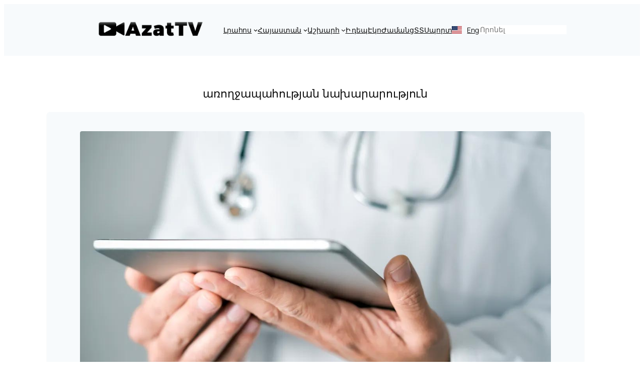

--- FILE ---
content_type: text/html; charset=UTF-8
request_url: https://azat.tv/tag/%D5%A1%D5%BC%D5%B8%D5%B2%D5%BB%D5%A1%D5%BA%D5%A1%D5%B0%D5%B8%D6%82%D5%A9%D5%B5%D5%A1%D5%B6-%D5%B6%D5%A1%D5%AD%D5%A1%D6%80%D5%A1%D6%80%D5%B8%D6%82%D5%A9%D5%B5%D5%B8%D6%82%D5%B6/
body_size: 35493
content:
<!DOCTYPE html><html lang="en-US"><head><script data-no-optimize="1">var litespeed_docref=sessionStorage.getItem("litespeed_docref");litespeed_docref&&(Object.defineProperty(document,"referrer",{get:function(){return litespeed_docref}}),sessionStorage.removeItem("litespeed_docref"));</script> <meta charset="UTF-8" /><meta name="viewport" content="width=device-width, initial-scale=1" /><meta name='robots' content='max-image-preview:large' /><link rel="preconnect" href="https://jsc.mgid.com"><link rel="dns-prefetch" href="https://jsc.mgid.com"><link rel="preconnect" href="https://connect.facebook.net"><link rel="preconnect" href="https://www.googletagmanager.com"><meta name="viewport" content="width=device-width, initial-scale=1.0"><meta name="robots" content="max-image-preview:large" /><style>.azattv-en-grid {
            display: grid;
            grid-template-columns: repeat(3, 1fr);
            gap: 20px;
            margin-bottom: 40px;
            width: 100%;
        }

        .azattv-en-card {
            background: #fff;
            border: 1px solid #e5e5e5;
            border-radius: 8px;
            overflow: hidden;
            display: flex;
            flex-direction: column;
            height: 100%;
        }

        .azattv-en-thumb {
            display: block;
            width: 100%;
            aspect-ratio: 16/9;
            background: #f0f0f0;
        }

        .azattv-en-thumb img {
            width: 100%;
            height: 100%;
            object-fit: cover;
        }

        .azattv-en-body {
            padding: 15px;
            flex-grow: 1;
        }

        .azattv-en-title {
            font-size: 17px;
            font-weight: 700;
            line-height: 1.4;
            margin: 0;
        }

        .azattv-en-title a {
            color: #111;
            text-decoration: none;
        }

        .azattv-en-meta {
            font-size: 11px;
            color: #888;
            margin-bottom: 8px;
            font-weight: 700;
        }

        @media (max-width: 768px) {
            .azattv-en-grid {
                grid-template-columns: 1fr;
            }
        }</style><meta name="description" content="Tag: առողջապահության նախարարություն" /><link rel="canonical" href="https://azat.tv/tag/%d5%a1%d5%bc%d5%b8%d5%b2%d5%bb%d5%a1%d5%ba%d5%a1%d5%b0%d5%b8%d6%82%d5%a9%d5%b5%d5%a1%d5%b6-%d5%b6%d5%a1%d5%ad%d5%a1%d6%80%d5%a1%d6%80%d5%b8%d6%82%d5%a9%d5%b5%d5%b8%d6%82%d5%b6/" /><title>առողջապահության նախարարություն &#8211; Azat TV</title><link rel='dns-prefetch' href='//www.googletagmanager.com' /><link rel="alternate" type="application/rss+xml" title="Azat TV &raquo; Feed" href="https://azat.tv/feed/" /><link rel="alternate" type="application/rss+xml" title="Azat TV &raquo; Comments Feed" href="https://azat.tv/comments/feed/" /><link rel="alternate" type="application/rss+xml" title="Azat TV &raquo; առողջապահության նախարարություն Tag Feed" href="https://azat.tv/tag/%d5%a1%d5%bc%d5%b8%d5%b2%d5%bb%d5%a1%d5%ba%d5%a1%d5%b0%d5%b8%d6%82%d5%a9%d5%b5%d5%a1%d5%b6-%d5%b6%d5%a1%d5%ad%d5%a1%d6%80%d5%a1%d6%80%d5%b8%d6%82%d5%a9%d5%b5%d5%b8%d6%82%d5%b6/feed/" /><style id='wp-img-auto-sizes-contain-inline-css'>img:is([sizes=auto i],[sizes^="auto," i]){contain-intrinsic-size:3000px 1500px}
/*# sourceURL=wp-img-auto-sizes-contain-inline-css */</style><style id="litespeed-ccss">.wp-block-navigation{position:relative}.wp-block-navigation ul{margin-bottom:0;margin-left:0;margin-top:0;padding-left:0}.wp-block-navigation ul,.wp-block-navigation ul li{list-style:none;padding:0}.wp-block-navigation .wp-block-navigation-item{align-items:center;background-color:inherit;display:flex;position:relative}.wp-block-navigation .wp-block-navigation-item__content{display:block;z-index:1}.wp-block-navigation .wp-block-navigation-item__content.wp-block-navigation-item__content{color:inherit}.wp-block-navigation :where(a){text-decoration:none}.wp-block-navigation .wp-block-navigation__submenu-icon{align-self:center;background-color:inherit;border:none;color:currentColor;display:inline-block;font-size:inherit;height:.6em;line-height:0;margin-left:.25em;padding:0;width:.6em}.wp-block-navigation .wp-block-navigation__submenu-icon svg{display:inline-block;stroke:currentColor;height:inherit;margin-top:.075em;width:inherit}.wp-block-navigation{--navigation-layout-justification-setting:flex-start;--navigation-layout-direction:row;--navigation-layout-wrap:wrap;--navigation-layout-justify:flex-start;--navigation-layout-align:center}.wp-block-navigation.items-justified-center{--navigation-layout-justification-setting:center;--navigation-layout-justify:center}.wp-block-navigation .has-child .wp-block-navigation__submenu-container{align-items:normal;background-color:inherit;color:inherit;display:flex;flex-direction:column;opacity:0;position:absolute;z-index:2}.wp-block-navigation .has-child .wp-block-navigation__submenu-container{height:0;overflow:hidden;visibility:hidden;width:0}.wp-block-navigation .has-child .wp-block-navigation__submenu-container>.wp-block-navigation-item>.wp-block-navigation-item__content{display:flex;flex-grow:1;padding:.5em 1em}.wp-block-navigation .has-child .wp-block-navigation__submenu-container .wp-block-navigation-item__content{margin:0}.wp-block-navigation .has-child .wp-block-navigation__submenu-container{left:-1px;top:100%}.wp-block-navigation.has-background .has-child .wp-block-navigation__submenu-container{left:0;top:100%}.wp-block-navigation-submenu{display:flex;position:relative}.wp-block-navigation-submenu .wp-block-navigation__submenu-icon svg{stroke:currentColor}.wp-block-navigation__container,.wp-block-navigation__responsive-close,.wp-block-navigation__responsive-container,.wp-block-navigation__responsive-container-content,.wp-block-navigation__responsive-dialog{gap:inherit}:where(.wp-block-navigation.has-background .wp-block-navigation-item a:not(.wp-element-button)),:where(.wp-block-navigation.has-background .wp-block-navigation-submenu a:not(.wp-element-button)){padding:.5em 1em}:where(.wp-block-navigation .wp-block-navigation__submenu-container .wp-block-navigation-item a:not(.wp-element-button)){padding:.5em 1em}.wp-block-navigation:not(.has-background) .wp-block-navigation__submenu-container{background-color:#fff;border:1px solid #00000026}.wp-block-navigation.has-background .wp-block-navigation__submenu-container{background-color:inherit}.wp-block-navigation:not(.has-text-color) .wp-block-navigation__submenu-container{color:#000}.wp-block-navigation__container{align-items:var(--navigation-layout-align,initial);display:flex;flex-direction:var(--navigation-layout-direction,initial);flex-wrap:var(--navigation-layout-wrap,wrap);justify-content:var(--navigation-layout-justify,initial);list-style:none;margin:0;padding-left:0}.wp-block-navigation__container:only-child{flex-grow:1}.wp-block-navigation__responsive-container{bottom:0;display:none;left:0;position:fixed;right:0;top:0}.wp-block-navigation__responsive-container :where(.wp-block-navigation-item a){color:inherit}.wp-block-navigation__responsive-container .wp-block-navigation__responsive-container-content{align-items:var(--navigation-layout-align,initial);display:flex;flex-direction:var(--navigation-layout-direction,initial);flex-wrap:var(--navigation-layout-wrap,wrap);justify-content:var(--navigation-layout-justify,initial)}.wp-block-navigation__responsive-container:not(.is-menu-open.is-menu-open){background-color:inherit!important;color:inherit!important}@media (min-width:600px){.wp-block-navigation__responsive-container:not(.hidden-by-default):not(.is-menu-open){background-color:inherit;display:block;position:relative;width:100%;z-index:auto}.wp-block-navigation__responsive-container:not(.hidden-by-default):not(.is-menu-open) .wp-block-navigation__responsive-container-close{display:none}}.wp-block-navigation__responsive-container-close,.wp-block-navigation__responsive-container-open{background:#0000;border:none;color:currentColor;margin:0;padding:0;text-transform:inherit;vertical-align:middle}.wp-block-navigation__responsive-container-close svg,.wp-block-navigation__responsive-container-open svg{fill:currentColor;display:block;height:24px;width:24px}.wp-block-navigation__responsive-container-open{display:flex}.wp-block-navigation__responsive-container-open.wp-block-navigation__responsive-container-open.wp-block-navigation__responsive-container-open{font-family:inherit;font-size:inherit;font-weight:inherit}@media (min-width:600px){.wp-block-navigation__responsive-container-open:not(.always-shown){display:none}}.wp-block-navigation__responsive-container-close{position:absolute;right:0;top:0;z-index:2}.wp-block-navigation__responsive-container-close.wp-block-navigation__responsive-container-close.wp-block-navigation__responsive-container-close{font-family:inherit;font-size:inherit;font-weight:inherit}.wp-block-navigation__responsive-close{width:100%}.wp-block-navigation__responsive-dialog{position:relative}.wp-block-search__inside-wrapper{display:flex;flex:auto;flex-wrap:nowrap;max-width:100%}.wp-block-search__label{width:100%}:where(.wp-block-search__input){appearance:none;border:1px solid #949494;flex-grow:1;font-family:inherit;font-size:inherit;font-style:inherit;font-weight:inherit;letter-spacing:inherit;line-height:inherit;margin-left:0;margin-right:0;min-width:3rem;padding:8px;text-decoration:unset!important;text-transform:inherit}.wp-block-search.aligncenter .wp-block-search__inside-wrapper{margin:auto}.wp-block-navigation .wp-block-navigation-item__label{overflow-wrap:break-word}.wp-block-group{box-sizing:border-box}:where(.wp-block-group.wp-block-group-is-layout-constrained){position:relative}.wp-block-query-title{box-sizing:border-box}.wp-block-post-featured-image{margin-left:0;margin-right:0}.wp-block-post-featured-image a{display:block;height:100%}.wp-block-post-featured-image :where(img){box-sizing:border-box;height:auto;max-width:100%;vertical-align:bottom;width:100%}.wp-block-post-featured-image{position:relative}.wp-block-post-date{box-sizing:border-box}.wp-block-post-template{box-sizing:border-box;list-style:none;margin-bottom:0;margin-top:0;max-width:100%;padding:0}.wp-block-columns{box-sizing:border-box;display:flex;flex-wrap:wrap!important}@media (min-width:782px){.wp-block-columns{flex-wrap:nowrap!important}}.wp-block-columns{align-items:normal!important}.wp-block-columns.is-not-stacked-on-mobile{flex-wrap:nowrap!important}.wp-block-columns.is-not-stacked-on-mobile>.wp-block-column{flex-basis:0%;flex-grow:1}.wp-block-columns.is-not-stacked-on-mobile>.wp-block-column[style*=flex-basis]{flex-grow:0}:where(.wp-block-columns){margin-bottom:1.75em}.wp-block-column{flex-grow:1;min-width:0;overflow-wrap:break-word;word-break:break-word}:root{--wp-block-synced-color:#7a00df;--wp-block-synced-color--rgb:122,0,223;--wp-bound-block-color:var(--wp-block-synced-color);--wp-editor-canvas-background:#ddd;--wp-admin-theme-color:#007cba;--wp-admin-theme-color--rgb:0,124,186;--wp-admin-theme-color-darker-10:#006ba1;--wp-admin-theme-color-darker-10--rgb:0,107,160.5;--wp-admin-theme-color-darker-20:#005a87;--wp-admin-theme-color-darker-20--rgb:0,90,135;--wp-admin-border-width-focus:2px}:root{--wp--preset--font-size--normal:16px;--wp--preset--font-size--huge:42px}.has-text-align-center{text-align:center}.aligncenter{clear:both}.items-justified-center{justify-content:center}.screen-reader-text{border:0;clip-path:inset(50%);height:1px;margin:-1px;overflow:hidden;padding:0;position:absolute;width:1px;word-wrap:normal!important}html :where([style*=border-width]){border-style:solid}html :where(img[class*=wp-image-]){height:auto;max-width:100%}:where(figure){margin:0 0 1em}:root{--wp--preset--aspect-ratio--square:1;--wp--preset--aspect-ratio--4-3:4/3;--wp--preset--aspect-ratio--3-4:3/4;--wp--preset--aspect-ratio--3-2:3/2;--wp--preset--aspect-ratio--2-3:2/3;--wp--preset--aspect-ratio--16-9:16/9;--wp--preset--aspect-ratio--9-16:9/16;--wp--preset--color--black:#000000;--wp--preset--color--cyan-bluish-gray:#abb8c3;--wp--preset--color--white:#ffffff;--wp--preset--color--pale-pink:#f78da7;--wp--preset--color--vivid-red:#cf2e2e;--wp--preset--color--luminous-vivid-orange:#ff6900;--wp--preset--color--luminous-vivid-amber:#fcb900;--wp--preset--color--light-green-cyan:#7bdcb5;--wp--preset--color--vivid-green-cyan:#00d084;--wp--preset--color--pale-cyan-blue:#8ed1fc;--wp--preset--color--vivid-cyan-blue:#0693e3;--wp--preset--color--vivid-purple:#9b51e0;--wp--preset--color--base:#FFFFFF;--wp--preset--color--contrast:#111111;--wp--preset--color--accent-1:#FFEE58;--wp--preset--color--accent-2:#F6CFF4;--wp--preset--color--accent-3:#503AA8;--wp--preset--color--accent-4:#686868;--wp--preset--color--accent-5:#FBFAF3;--wp--preset--color--accent-6:color-mix(in srgb, currentColor 20%, transparent);--wp--preset--gradient--vivid-cyan-blue-to-vivid-purple:linear-gradient(135deg,rgb(6,147,227) 0%,rgb(155,81,224) 100%);--wp--preset--gradient--light-green-cyan-to-vivid-green-cyan:linear-gradient(135deg,rgb(122,220,180) 0%,rgb(0,208,130) 100%);--wp--preset--gradient--luminous-vivid-amber-to-luminous-vivid-orange:linear-gradient(135deg,rgb(252,185,0) 0%,rgb(255,105,0) 100%);--wp--preset--gradient--luminous-vivid-orange-to-vivid-red:linear-gradient(135deg,rgb(255,105,0) 0%,rgb(207,46,46) 100%);--wp--preset--gradient--very-light-gray-to-cyan-bluish-gray:linear-gradient(135deg,rgb(238,238,238) 0%,rgb(169,184,195) 100%);--wp--preset--gradient--cool-to-warm-spectrum:linear-gradient(135deg,rgb(74,234,220) 0%,rgb(151,120,209) 20%,rgb(207,42,186) 40%,rgb(238,44,130) 60%,rgb(251,105,98) 80%,rgb(254,248,76) 100%);--wp--preset--gradient--blush-light-purple:linear-gradient(135deg,rgb(255,206,236) 0%,rgb(152,150,240) 100%);--wp--preset--gradient--blush-bordeaux:linear-gradient(135deg,rgb(254,205,165) 0%,rgb(254,45,45) 50%,rgb(107,0,62) 100%);--wp--preset--gradient--luminous-dusk:linear-gradient(135deg,rgb(255,203,112) 0%,rgb(199,81,192) 50%,rgb(65,88,208) 100%);--wp--preset--gradient--pale-ocean:linear-gradient(135deg,rgb(255,245,203) 0%,rgb(182,227,212) 50%,rgb(51,167,181) 100%);--wp--preset--gradient--electric-grass:linear-gradient(135deg,rgb(202,248,128) 0%,rgb(113,206,126) 100%);--wp--preset--gradient--midnight:linear-gradient(135deg,rgb(2,3,129) 0%,rgb(40,116,252) 100%);--wp--preset--font-size--small:0.875rem;--wp--preset--font-size--medium:clamp(1rem, 1rem + ((1vw - 0.2rem) * 0.196), 1.125rem);--wp--preset--font-size--large:clamp(1.125rem, 1.125rem + ((1vw - 0.2rem) * 0.392), 1.375rem);--wp--preset--font-size--x-large:clamp(1.75rem, 1.75rem + ((1vw - 0.2rem) * 0.392), 2rem);--wp--preset--font-size--xx-large:clamp(2.15rem, 2.15rem + ((1vw - 0.2rem) * 1.333), 3rem);--wp--preset--font-family--vollkorn:Vollkorn, serif;--wp--preset--font-family--fira-code:"Fira Code", monospace;--wp--preset--font-family--montserrat:Montserrat;--wp--preset--font-family--montserrat-arm:"Montserrat arm";--wp--preset--spacing--20:10px;--wp--preset--spacing--30:20px;--wp--preset--spacing--40:30px;--wp--preset--spacing--50:clamp(30px, 5vw, 50px);--wp--preset--spacing--60:clamp(30px, 7vw, 70px);--wp--preset--spacing--70:clamp(50px, 7vw, 90px);--wp--preset--spacing--80:clamp(70px, 10vw, 140px);--wp--preset--shadow--natural:6px 6px 9px rgba(0, 0, 0, 0.2);--wp--preset--shadow--deep:12px 12px 50px rgba(0, 0, 0, 0.4);--wp--preset--shadow--sharp:6px 6px 0px rgba(0, 0, 0, 0.2);--wp--preset--shadow--outlined:6px 6px 0px -3px rgb(255, 255, 255), 6px 6px rgb(0, 0, 0);--wp--preset--shadow--crisp:6px 6px 0px rgb(0, 0, 0)}:root{--wp--style--global--content-size:645px;--wp--style--global--wide-size:1340px}:where(body){margin:0}.wp-site-blocks{padding-top:var(--wp--style--root--padding-top);padding-bottom:var(--wp--style--root--padding-bottom)}.has-global-padding{padding-right:var(--wp--style--root--padding-right);padding-left:var(--wp--style--root--padding-left)}.has-global-padding :where(:not(.alignfull.is-layout-flow)>.has-global-padding:not(.wp-block-block,.alignfull)){padding-right:0;padding-left:0}:where(.wp-site-blocks)>*{margin-block-start:1.2rem;margin-block-end:0}:where(.wp-site-blocks)>:first-child{margin-block-start:0}:root{--wp--style--block-gap:1.2rem}:root :where(.is-layout-flow)>:first-child{margin-block-start:0}:root :where(.is-layout-flow)>:last-child{margin-block-end:0}:root :where(.is-layout-flow)>*{margin-block-start:1.2rem;margin-block-end:0}:root :where(.is-layout-constrained)>:first-child{margin-block-start:0}:root :where(.is-layout-constrained)>:last-child{margin-block-end:0}:root :where(.is-layout-constrained)>*{margin-block-start:1.2rem;margin-block-end:0}:root :where(.is-layout-flex){gap:1.2rem}.is-layout-constrained>:where(:not(.alignleft):not(.alignright):not(.alignfull)){max-width:var(--wp--style--global--content-size);margin-left:auto!important;margin-right:auto!important}body .is-layout-flex{display:flex}.is-layout-flex{flex-wrap:wrap;align-items:center}.is-layout-flex>:is(*,div){margin:0}body{background-color:#f1f1f1;color:var(--wp--preset--color--contrast);font-family:var(--wp--preset--font-family--montserrat);font-size:var(--wp--preset--font-size--small);font-style:normal;font-weight:300;letter-spacing:0;line-height:1.5;--wp--style--root--padding-top:0px;--wp--style--root--padding-right:var(--wp--preset--spacing--50);--wp--style--root--padding-bottom:0px;--wp--style--root--padding-left:var(--wp--preset--spacing--50)}a:where(:not(.wp-element-button)){color:var(--wp--preset--color--contrast);font-family:var(--wp--preset--font-family--montserrat);font-size:var(--wp--preset--font-size--small);font-style:normal;font-weight:400;text-decoration:underline}h1{font-family:var(--wp--preset--font-family--montserrat);font-style:normal;font-weight:600;letter-spacing:1px;line-height:1.5}h1{font-size:clamp(27.894px,1.743rem + ((1vw - 3.2px)*1.971),48px);letter-spacing:-.96px}.has-contrast-color{color:var(--wp--preset--color--contrast)!important}.has-small-font-size{font-size:var(--wp--preset--font-size--small)!important}.has-medium-font-size{font-size:var(--wp--preset--font-size--medium)!important}.has-large-font-size{font-size:var(--wp--preset--font-size--large)!important}html,body{overflow-x:hidden!important;max-width:100vw}.menu-flag-en a{display:inline-block;padding-left:30px;background:url(https://ids.azat.tv/wp-content/uploads/2025/05/us.svg)no-repeat left center;background-size:20px 20px}@media (max-width:768px){.menu-flag-en a{width:35px;height:75px}}.wp-block-query{font-family:Sans-serif;line-height:1.2;margin:1.5rem -15px}.wp-block-post{display:flex;gap:1.5rem;margin:0 0 1rem;padding:1rem;background:#f7fafc;border-radius:6px;box-shadow:0 1px 3px rgb(0 0 0/.05);flex-wrap:wrap}.wp-block-post-featured-image{flex:0 0 100px}.wp-block-post-featured-image img{width:100%;height:auto;border-radius:4px;object-fit:cover}.wp-block-post-date{margin-top:.5rem;font-size:.9rem;color:#4a5568;display:flex;gap:1.2rem;align-items:center}.wp-block-post-date{word-break:break-word;overflow-wrap:break-word}.wp-block-columns{display:flex;gap:1rem}@media (max-width:1024px){.wp-block-columns{flex-direction:column}.wp-block-column:nth-child(1){order:1}.wp-block-post{flex-direction:column}}@media (max-width:767px){.wp-block-columns{flex-direction:column}.wp-block-column{flex-basis:100%!important;max-width:100%!important}.wp-block-column:nth-child(1){order:1}.wp-block-post{flex-direction:column;gap:1rem;padding:1rem}.wp-block-post-date{font-size:.9rem;margin-top:.5rem;color:#666}}@media (min-width:782px){.wp-block-navigation.nav-primary--mobile{display:none}}@media (max-width:781px){.wp-block-navigation.nav-primary--desktop,.wp-block-search.search-primary--desktop{display:none}}:root :where(.wp-block-columns-is-layout-flex){gap:var(--wp--preset--spacing--50)}:root :where(.wp-block-post-date){color:var(--wp--preset--color--accent-4);font-size:var(--wp--preset--font-size--small)}:root :where(.wp-block-post-date a:where(:not(.wp-element-button))){color:var(--wp--preset--color--accent-4);text-decoration:none}:root :where(.wp-block-search .wp-block-search__label,.wp-block-search .wp-block-search__input,.wp-block-search .wp-block-search__button){font-size:var(--wp--preset--font-size--medium);line-height:1.6}:root :where(.wp-block-search .wp-block-search__input){border-radius:3.125rem;padding-left:1.5625rem;padding-right:1.5625rem;border-color:var(--wp--preset--color--accent-6)}:root :where(.wp-block-navigation){font-size:var(--wp--preset--font-size--medium)}:root :where(.wp-block-navigation a:where(:not(.wp-element-button))){text-decoration:none}.wp-elements-56c81c959640414e80720002c8d31c7d a:where(:not(.wp-element-button)){color:var(--wp--preset--color--contrast)}.wp-container-core-navigation-is-layout-a89b3969{justify-content:center}.wp-container-content-9cfa9a5a{flex-grow:1}.wp-container-core-navigation-is-layout-64ede673{justify-content:center}.wp-container-core-group-is-layout-5f286a0a{flex-wrap:nowrap;justify-content:center}.wp-container-core-group-is-layout-b21d21b4{flex-direction:column;align-items:flex-start;justify-content:center}.wp-container-core-post-template-is-layout-f241d308>*{margin-block-start:0;margin-block-end:0}.wp-container-core-columns-is-layout-13880e78{flex-wrap:nowrap;gap:2em 0}a{text-decoration-thickness:1px!important;text-underline-offset:.1em}.wp-block-navigation .wp-block-navigation-submenu .wp-block-navigation-item:not(:last-child){margin-bottom:3px}.wp-block-navigation .wp-block-navigation-item .wp-block-navigation-item__content{outline-offset:4px}.wp-block-navigation .wp-block-navigation-item ul.wp-block-navigation__submenu-container .wp-block-navigation-item__content{outline-offset:0}h1{text-wrap:pretty}div[data-widget-id="1848650"]{min-height:300px}</style><link rel="preload" data-asynced="1" data-optimized="2" as="style" onload="this.onload=null;this.rel='stylesheet'" href="https://azat.tv/wp-content/litespeed/css/ff237b4fde8fb8caf0d587c7b68ecebb.css?ver=8daaa" /><script type="litespeed/javascript">!function(a){"use strict";var b=function(b,c,d){function e(a){return h.body?a():void setTimeout(function(){e(a)})}function f(){i.addEventListener&&i.removeEventListener("load",f),i.media=d||"all"}var g,h=a.document,i=h.createElement("link");if(c)g=c;else{var j=(h.body||h.getElementsByTagName("head")[0]).childNodes;g=j[j.length-1]}var k=h.styleSheets;i.rel="stylesheet",i.href=b,i.media="only x",e(function(){g.parentNode.insertBefore(i,c?g:g.nextSibling)});var l=function(a){for(var b=i.href,c=k.length;c--;)if(k[c].href===b)return a();setTimeout(function(){l(a)})};return i.addEventListener&&i.addEventListener("load",f),i.onloadcssdefined=l,l(f),i};"undefined"!=typeof exports?exports.loadCSS=b:a.loadCSS=b}("undefined"!=typeof global?global:this);!function(a){if(a.loadCSS){var b=loadCSS.relpreload={};if(b.support=function(){try{return a.document.createElement("link").relList.supports("preload")}catch(b){return!1}},b.poly=function(){for(var b=a.document.getElementsByTagName("link"),c=0;c<b.length;c++){var d=b[c];"preload"===d.rel&&"style"===d.getAttribute("as")&&(a.loadCSS(d.href,d,d.getAttribute("media")),d.rel=null)}},!b.support()){b.poly();var c=a.setInterval(b.poly,300);a.addEventListener&&a.addEventListener("load",function(){b.poly(),a.clearInterval(c)}),a.attachEvent&&a.attachEvent("onload",function(){a.clearInterval(c)})}}}(this);</script> <style id='wp-block-image-inline-css'>.wp-block-image>a,.wp-block-image>figure>a{display:inline-block}.wp-block-image img{box-sizing:border-box;height:auto;max-width:100%;vertical-align:bottom}@media not (prefers-reduced-motion){.wp-block-image img.hide{visibility:hidden}.wp-block-image img.show{animation:show-content-image .4s}}.wp-block-image[style*=border-radius] img,.wp-block-image[style*=border-radius]>a{border-radius:inherit}.wp-block-image.has-custom-border img{box-sizing:border-box}.wp-block-image.aligncenter{text-align:center}.wp-block-image.alignfull>a,.wp-block-image.alignwide>a{width:100%}.wp-block-image.alignfull img,.wp-block-image.alignwide img{height:auto;width:100%}.wp-block-image .aligncenter,.wp-block-image .alignleft,.wp-block-image .alignright,.wp-block-image.aligncenter,.wp-block-image.alignleft,.wp-block-image.alignright{display:table}.wp-block-image .aligncenter>figcaption,.wp-block-image .alignleft>figcaption,.wp-block-image .alignright>figcaption,.wp-block-image.aligncenter>figcaption,.wp-block-image.alignleft>figcaption,.wp-block-image.alignright>figcaption{caption-side:bottom;display:table-caption}.wp-block-image .alignleft{float:left;margin:.5em 1em .5em 0}.wp-block-image .alignright{float:right;margin:.5em 0 .5em 1em}.wp-block-image .aligncenter{margin-left:auto;margin-right:auto}.wp-block-image :where(figcaption){margin-bottom:1em;margin-top:.5em}.wp-block-image.is-style-circle-mask img{border-radius:9999px}@supports ((-webkit-mask-image:none) or (mask-image:none)) or (-webkit-mask-image:none){.wp-block-image.is-style-circle-mask img{border-radius:0;-webkit-mask-image:url('data:image/svg+xml;utf8,<svg viewBox="0 0 100 100" xmlns="http://www.w3.org/2000/svg"><circle cx="50" cy="50" r="50"/></svg>');mask-image:url('data:image/svg+xml;utf8,<svg viewBox="0 0 100 100" xmlns="http://www.w3.org/2000/svg"><circle cx="50" cy="50" r="50"/></svg>');mask-mode:alpha;-webkit-mask-position:center;mask-position:center;-webkit-mask-repeat:no-repeat;mask-repeat:no-repeat;-webkit-mask-size:contain;mask-size:contain}}:root :where(.wp-block-image.is-style-rounded img,.wp-block-image .is-style-rounded img){border-radius:9999px}.wp-block-image figure{margin:0}.wp-lightbox-container{display:flex;flex-direction:column;position:relative}.wp-lightbox-container img{cursor:zoom-in}.wp-lightbox-container img:hover+button{opacity:1}.wp-lightbox-container button{align-items:center;backdrop-filter:blur(16px) saturate(180%);background-color:#5a5a5a40;border:none;border-radius:4px;cursor:zoom-in;display:flex;height:20px;justify-content:center;opacity:0;padding:0;position:absolute;right:16px;text-align:center;top:16px;width:20px;z-index:100}@media not (prefers-reduced-motion){.wp-lightbox-container button{transition:opacity .2s ease}}.wp-lightbox-container button:focus-visible{outline:3px auto #5a5a5a40;outline:3px auto -webkit-focus-ring-color;outline-offset:3px}.wp-lightbox-container button:hover{cursor:pointer;opacity:1}.wp-lightbox-container button:focus{opacity:1}.wp-lightbox-container button:focus,.wp-lightbox-container button:hover,.wp-lightbox-container button:not(:hover):not(:active):not(.has-background){background-color:#5a5a5a40;border:none}.wp-lightbox-overlay{box-sizing:border-box;cursor:zoom-out;height:100vh;left:0;overflow:hidden;position:fixed;top:0;visibility:hidden;width:100%;z-index:100000}.wp-lightbox-overlay .close-button{align-items:center;cursor:pointer;display:flex;justify-content:center;min-height:40px;min-width:40px;padding:0;position:absolute;right:calc(env(safe-area-inset-right) + 16px);top:calc(env(safe-area-inset-top) + 16px);z-index:5000000}.wp-lightbox-overlay .close-button:focus,.wp-lightbox-overlay .close-button:hover,.wp-lightbox-overlay .close-button:not(:hover):not(:active):not(.has-background){background:none;border:none}.wp-lightbox-overlay .lightbox-image-container{height:var(--wp--lightbox-container-height);left:50%;overflow:hidden;position:absolute;top:50%;transform:translate(-50%,-50%);transform-origin:top left;width:var(--wp--lightbox-container-width);z-index:9999999999}.wp-lightbox-overlay .wp-block-image{align-items:center;box-sizing:border-box;display:flex;height:100%;justify-content:center;margin:0;position:relative;transform-origin:0 0;width:100%;z-index:3000000}.wp-lightbox-overlay .wp-block-image img{height:var(--wp--lightbox-image-height);min-height:var(--wp--lightbox-image-height);min-width:var(--wp--lightbox-image-width);width:var(--wp--lightbox-image-width)}.wp-lightbox-overlay .wp-block-image figcaption{display:none}.wp-lightbox-overlay button{background:none;border:none}.wp-lightbox-overlay .scrim{background-color:#fff;height:100%;opacity:.9;position:absolute;width:100%;z-index:2000000}.wp-lightbox-overlay.active{visibility:visible}@media not (prefers-reduced-motion){.wp-lightbox-overlay.active{animation:turn-on-visibility .25s both}.wp-lightbox-overlay.active img{animation:turn-on-visibility .35s both}.wp-lightbox-overlay.show-closing-animation:not(.active){animation:turn-off-visibility .35s both}.wp-lightbox-overlay.show-closing-animation:not(.active) img{animation:turn-off-visibility .25s both}.wp-lightbox-overlay.zoom.active{animation:none;opacity:1;visibility:visible}.wp-lightbox-overlay.zoom.active .lightbox-image-container{animation:lightbox-zoom-in .4s}.wp-lightbox-overlay.zoom.active .lightbox-image-container img{animation:none}.wp-lightbox-overlay.zoom.active .scrim{animation:turn-on-visibility .4s forwards}.wp-lightbox-overlay.zoom.show-closing-animation:not(.active){animation:none}.wp-lightbox-overlay.zoom.show-closing-animation:not(.active) .lightbox-image-container{animation:lightbox-zoom-out .4s}.wp-lightbox-overlay.zoom.show-closing-animation:not(.active) .lightbox-image-container img{animation:none}.wp-lightbox-overlay.zoom.show-closing-animation:not(.active) .scrim{animation:turn-off-visibility .4s forwards}}@keyframes show-content-image{0%{visibility:hidden}99%{visibility:hidden}to{visibility:visible}}@keyframes turn-on-visibility{0%{opacity:0}to{opacity:1}}@keyframes turn-off-visibility{0%{opacity:1;visibility:visible}99%{opacity:0;visibility:visible}to{opacity:0;visibility:hidden}}@keyframes lightbox-zoom-in{0%{transform:translate(calc((-100vw + var(--wp--lightbox-scrollbar-width))/2 + var(--wp--lightbox-initial-left-position)),calc(-50vh + var(--wp--lightbox-initial-top-position))) scale(var(--wp--lightbox-scale))}to{transform:translate(-50%,-50%) scale(1)}}@keyframes lightbox-zoom-out{0%{transform:translate(-50%,-50%) scale(1);visibility:visible}99%{visibility:visible}to{transform:translate(calc((-100vw + var(--wp--lightbox-scrollbar-width))/2 + var(--wp--lightbox-initial-left-position)),calc(-50vh + var(--wp--lightbox-initial-top-position))) scale(var(--wp--lightbox-scale));visibility:hidden}}
/*# sourceURL=https://azat.tv/wp-includes/blocks/image/style.min.css */</style><style id='wp-block-navigation-link-inline-css'>.wp-block-navigation .wp-block-navigation-item__label{overflow-wrap:break-word}.wp-block-navigation .wp-block-navigation-item__description{display:none}.link-ui-tools{outline:1px solid #f0f0f0;padding:8px}.link-ui-block-inserter{padding-top:8px}.link-ui-block-inserter__back{margin-left:8px;text-transform:uppercase}
/*# sourceURL=https://azat.tv/wp-includes/blocks/navigation-link/style.min.css */</style><style id='wp-block-search-inline-css'>.wp-block-search__button{margin-left:10px;word-break:normal}.wp-block-search__button.has-icon{line-height:0}.wp-block-search__button svg{height:1.25em;min-height:24px;min-width:24px;width:1.25em;fill:currentColor;vertical-align:text-bottom}:where(.wp-block-search__button){border:1px solid #ccc;padding:6px 10px}.wp-block-search__inside-wrapper{display:flex;flex:auto;flex-wrap:nowrap;max-width:100%}.wp-block-search__label{width:100%}.wp-block-search.wp-block-search__button-only .wp-block-search__button{box-sizing:border-box;display:flex;flex-shrink:0;justify-content:center;margin-left:0;max-width:100%}.wp-block-search.wp-block-search__button-only .wp-block-search__inside-wrapper{min-width:0!important;transition-property:width}.wp-block-search.wp-block-search__button-only .wp-block-search__input{flex-basis:100%;transition-duration:.3s}.wp-block-search.wp-block-search__button-only.wp-block-search__searchfield-hidden,.wp-block-search.wp-block-search__button-only.wp-block-search__searchfield-hidden .wp-block-search__inside-wrapper{overflow:hidden}.wp-block-search.wp-block-search__button-only.wp-block-search__searchfield-hidden .wp-block-search__input{border-left-width:0!important;border-right-width:0!important;flex-basis:0;flex-grow:0;margin:0;min-width:0!important;padding-left:0!important;padding-right:0!important;width:0!important}:where(.wp-block-search__input){appearance:none;border:1px solid #949494;flex-grow:1;font-family:inherit;font-size:inherit;font-style:inherit;font-weight:inherit;letter-spacing:inherit;line-height:inherit;margin-left:0;margin-right:0;min-width:3rem;padding:8px;text-decoration:unset!important;text-transform:inherit}:where(.wp-block-search__button-inside .wp-block-search__inside-wrapper){background-color:#fff;border:1px solid #949494;box-sizing:border-box;padding:4px}:where(.wp-block-search__button-inside .wp-block-search__inside-wrapper) .wp-block-search__input{border:none;border-radius:0;padding:0 4px}:where(.wp-block-search__button-inside .wp-block-search__inside-wrapper) .wp-block-search__input:focus{outline:none}:where(.wp-block-search__button-inside .wp-block-search__inside-wrapper) :where(.wp-block-search__button){padding:4px 8px}.wp-block-search.aligncenter .wp-block-search__inside-wrapper{margin:auto}.wp-block[data-align=right] .wp-block-search.wp-block-search__button-only .wp-block-search__inside-wrapper{float:right}
/*# sourceURL=https://azat.tv/wp-includes/blocks/search/style.min.css */</style><style id='wp-block-group-inline-css'>.wp-block-group{box-sizing:border-box}:where(.wp-block-group.wp-block-group-is-layout-constrained){position:relative}
/*# sourceURL=https://azat.tv/wp-includes/blocks/group/style.min.css */</style><style id='wp-block-query-title-inline-css'>.wp-block-query-title{box-sizing:border-box}
/*# sourceURL=https://azat.tv/wp-includes/blocks/query-title/style.min.css */</style><style id='wp-block-post-featured-image-inline-css'>.wp-block-post-featured-image{margin-left:0;margin-right:0}.wp-block-post-featured-image a{display:block;height:100%}.wp-block-post-featured-image :where(img){box-sizing:border-box;height:auto;max-width:100%;vertical-align:bottom;width:100%}.wp-block-post-featured-image.alignfull img,.wp-block-post-featured-image.alignwide img{width:100%}.wp-block-post-featured-image .wp-block-post-featured-image__overlay.has-background-dim{background-color:#000;inset:0;position:absolute}.wp-block-post-featured-image{position:relative}.wp-block-post-featured-image .wp-block-post-featured-image__overlay.has-background-gradient{background-color:initial}.wp-block-post-featured-image .wp-block-post-featured-image__overlay.has-background-dim-0{opacity:0}.wp-block-post-featured-image .wp-block-post-featured-image__overlay.has-background-dim-10{opacity:.1}.wp-block-post-featured-image .wp-block-post-featured-image__overlay.has-background-dim-20{opacity:.2}.wp-block-post-featured-image .wp-block-post-featured-image__overlay.has-background-dim-30{opacity:.3}.wp-block-post-featured-image .wp-block-post-featured-image__overlay.has-background-dim-40{opacity:.4}.wp-block-post-featured-image .wp-block-post-featured-image__overlay.has-background-dim-50{opacity:.5}.wp-block-post-featured-image .wp-block-post-featured-image__overlay.has-background-dim-60{opacity:.6}.wp-block-post-featured-image .wp-block-post-featured-image__overlay.has-background-dim-70{opacity:.7}.wp-block-post-featured-image .wp-block-post-featured-image__overlay.has-background-dim-80{opacity:.8}.wp-block-post-featured-image .wp-block-post-featured-image__overlay.has-background-dim-90{opacity:.9}.wp-block-post-featured-image .wp-block-post-featured-image__overlay.has-background-dim-100{opacity:1}.wp-block-post-featured-image:where(.alignleft,.alignright){width:100%}
/*# sourceURL=https://azat.tv/wp-includes/blocks/post-featured-image/style.min.css */</style><style id='wp-block-post-date-inline-css'>.wp-block-post-date{box-sizing:border-box}
/*# sourceURL=https://azat.tv/wp-includes/blocks/post-date/style.min.css */</style><style id='wp-block-post-title-inline-css'>.wp-block-post-title{box-sizing:border-box;word-break:break-word}.wp-block-post-title :where(a){display:inline-block;font-family:inherit;font-size:inherit;font-style:inherit;font-weight:inherit;letter-spacing:inherit;line-height:inherit;text-decoration:inherit}
/*# sourceURL=https://azat.tv/wp-includes/blocks/post-title/style.min.css */</style><style id='wp-block-post-excerpt-inline-css'>:where(.wp-block-post-excerpt){box-sizing:border-box;margin-bottom:var(--wp--style--block-gap);margin-top:var(--wp--style--block-gap)}.wp-block-post-excerpt__excerpt{margin-bottom:0;margin-top:0}.wp-block-post-excerpt__more-text{margin-bottom:0;margin-top:var(--wp--style--block-gap)}.wp-block-post-excerpt__more-link{display:inline-block}
/*# sourceURL=https://azat.tv/wp-includes/blocks/post-excerpt/style.min.css */</style><style id='wp-block-post-template-inline-css'>.wp-block-post-template{box-sizing:border-box;list-style:none;margin-bottom:0;margin-top:0;max-width:100%;padding:0}.wp-block-post-template.is-flex-container{display:flex;flex-direction:row;flex-wrap:wrap;gap:1.25em}.wp-block-post-template.is-flex-container>li{margin:0;width:100%}@media (min-width:600px){.wp-block-post-template.is-flex-container.is-flex-container.columns-2>li{width:calc(50% - .625em)}.wp-block-post-template.is-flex-container.is-flex-container.columns-3>li{width:calc(33.33333% - .83333em)}.wp-block-post-template.is-flex-container.is-flex-container.columns-4>li{width:calc(25% - .9375em)}.wp-block-post-template.is-flex-container.is-flex-container.columns-5>li{width:calc(20% - 1em)}.wp-block-post-template.is-flex-container.is-flex-container.columns-6>li{width:calc(16.66667% - 1.04167em)}}@media (max-width:600px){.wp-block-post-template-is-layout-grid.wp-block-post-template-is-layout-grid.wp-block-post-template-is-layout-grid.wp-block-post-template-is-layout-grid{grid-template-columns:1fr}}.wp-block-post-template-is-layout-constrained>li>.alignright,.wp-block-post-template-is-layout-flow>li>.alignright{float:right;margin-inline-end:0;margin-inline-start:2em}.wp-block-post-template-is-layout-constrained>li>.alignleft,.wp-block-post-template-is-layout-flow>li>.alignleft{float:left;margin-inline-end:2em;margin-inline-start:0}.wp-block-post-template-is-layout-constrained>li>.aligncenter,.wp-block-post-template-is-layout-flow>li>.aligncenter{margin-inline-end:auto;margin-inline-start:auto}
/*# sourceURL=https://azat.tv/wp-includes/blocks/post-template/style.min.css */</style><style id='wp-block-query-pagination-inline-css'>.wp-block-query-pagination.is-content-justification-space-between>.wp-block-query-pagination-next:last-of-type{margin-inline-start:auto}.wp-block-query-pagination.is-content-justification-space-between>.wp-block-query-pagination-previous:first-child{margin-inline-end:auto}.wp-block-query-pagination .wp-block-query-pagination-previous-arrow{display:inline-block;margin-right:1ch}.wp-block-query-pagination .wp-block-query-pagination-previous-arrow:not(.is-arrow-chevron){transform:scaleX(1)}.wp-block-query-pagination .wp-block-query-pagination-next-arrow{display:inline-block;margin-left:1ch}.wp-block-query-pagination .wp-block-query-pagination-next-arrow:not(.is-arrow-chevron){transform:scaleX(1)}.wp-block-query-pagination.aligncenter{justify-content:center}
/*# sourceURL=https://azat.tv/wp-includes/blocks/query-pagination/style.min.css */</style><style id='wp-block-columns-inline-css'>.wp-block-columns{box-sizing:border-box;display:flex;flex-wrap:wrap!important}@media (min-width:782px){.wp-block-columns{flex-wrap:nowrap!important}}.wp-block-columns{align-items:normal!important}.wp-block-columns.are-vertically-aligned-top{align-items:flex-start}.wp-block-columns.are-vertically-aligned-center{align-items:center}.wp-block-columns.are-vertically-aligned-bottom{align-items:flex-end}@media (max-width:781px){.wp-block-columns:not(.is-not-stacked-on-mobile)>.wp-block-column{flex-basis:100%!important}}@media (min-width:782px){.wp-block-columns:not(.is-not-stacked-on-mobile)>.wp-block-column{flex-basis:0;flex-grow:1}.wp-block-columns:not(.is-not-stacked-on-mobile)>.wp-block-column[style*=flex-basis]{flex-grow:0}}.wp-block-columns.is-not-stacked-on-mobile{flex-wrap:nowrap!important}.wp-block-columns.is-not-stacked-on-mobile>.wp-block-column{flex-basis:0;flex-grow:1}.wp-block-columns.is-not-stacked-on-mobile>.wp-block-column[style*=flex-basis]{flex-grow:0}:where(.wp-block-columns){margin-bottom:1.75em}:where(.wp-block-columns.has-background){padding:1.25em 2.375em}.wp-block-column{flex-grow:1;min-width:0;overflow-wrap:break-word;word-break:break-word}.wp-block-column.is-vertically-aligned-top{align-self:flex-start}.wp-block-column.is-vertically-aligned-center{align-self:center}.wp-block-column.is-vertically-aligned-bottom{align-self:flex-end}.wp-block-column.is-vertically-aligned-stretch{align-self:stretch}.wp-block-column.is-vertically-aligned-bottom,.wp-block-column.is-vertically-aligned-center,.wp-block-column.is-vertically-aligned-top{width:100%}
/*# sourceURL=https://azat.tv/wp-includes/blocks/columns/style.min.css */</style><style id='wp-block-heading-inline-css'>h1:where(.wp-block-heading).has-background,h2:where(.wp-block-heading).has-background,h3:where(.wp-block-heading).has-background,h4:where(.wp-block-heading).has-background,h5:where(.wp-block-heading).has-background,h6:where(.wp-block-heading).has-background{padding:1.25em 2.375em}h1.has-text-align-left[style*=writing-mode]:where([style*=vertical-lr]),h1.has-text-align-right[style*=writing-mode]:where([style*=vertical-rl]),h2.has-text-align-left[style*=writing-mode]:where([style*=vertical-lr]),h2.has-text-align-right[style*=writing-mode]:where([style*=vertical-rl]),h3.has-text-align-left[style*=writing-mode]:where([style*=vertical-lr]),h3.has-text-align-right[style*=writing-mode]:where([style*=vertical-rl]),h4.has-text-align-left[style*=writing-mode]:where([style*=vertical-lr]),h4.has-text-align-right[style*=writing-mode]:where([style*=vertical-rl]),h5.has-text-align-left[style*=writing-mode]:where([style*=vertical-lr]),h5.has-text-align-right[style*=writing-mode]:where([style*=vertical-rl]),h6.has-text-align-left[style*=writing-mode]:where([style*=vertical-lr]),h6.has-text-align-right[style*=writing-mode]:where([style*=vertical-rl]){rotate:180deg}
/*# sourceURL=https://azat.tv/wp-includes/blocks/heading/style.min.css */</style><style id='wp-block-paragraph-inline-css'>.is-small-text{font-size:.875em}.is-regular-text{font-size:1em}.is-large-text{font-size:2.25em}.is-larger-text{font-size:3em}.has-drop-cap:not(:focus):first-letter{float:left;font-size:8.4em;font-style:normal;font-weight:100;line-height:.68;margin:.05em .1em 0 0;text-transform:uppercase}body.rtl .has-drop-cap:not(:focus):first-letter{float:none;margin-left:.1em}p.has-drop-cap.has-background{overflow:hidden}:root :where(p.has-background){padding:1.25em 2.375em}:where(p.has-text-color:not(.has-link-color)) a{color:inherit}p.has-text-align-left[style*="writing-mode:vertical-lr"],p.has-text-align-right[style*="writing-mode:vertical-rl"]{rotate:180deg}
/*# sourceURL=https://azat.tv/wp-includes/blocks/paragraph/style.min.css */</style><style id='wp-block-spacer-inline-css'>.wp-block-spacer{clear:both}
/*# sourceURL=https://azat.tv/wp-includes/blocks/spacer/style.min.css */</style><style id='wp-block-social-links-inline-css'>.wp-block-social-links{background:none;box-sizing:border-box;margin-left:0;padding-left:0;padding-right:0;text-indent:0}.wp-block-social-links .wp-social-link a,.wp-block-social-links .wp-social-link a:hover{border-bottom:0;box-shadow:none;text-decoration:none}.wp-block-social-links .wp-social-link svg{height:1em;width:1em}.wp-block-social-links .wp-social-link span:not(.screen-reader-text){font-size:.65em;margin-left:.5em;margin-right:.5em}.wp-block-social-links.has-small-icon-size{font-size:16px}.wp-block-social-links,.wp-block-social-links.has-normal-icon-size{font-size:24px}.wp-block-social-links.has-large-icon-size{font-size:36px}.wp-block-social-links.has-huge-icon-size{font-size:48px}.wp-block-social-links.aligncenter{display:flex;justify-content:center}.wp-block-social-links.alignright{justify-content:flex-end}.wp-block-social-link{border-radius:9999px;display:block}@media not (prefers-reduced-motion){.wp-block-social-link{transition:transform .1s ease}}.wp-block-social-link{height:auto}.wp-block-social-link a{align-items:center;display:flex;line-height:0}.wp-block-social-link:hover{transform:scale(1.1)}.wp-block-social-links .wp-block-social-link.wp-social-link{display:inline-block;margin:0;padding:0}.wp-block-social-links .wp-block-social-link.wp-social-link .wp-block-social-link-anchor,.wp-block-social-links .wp-block-social-link.wp-social-link .wp-block-social-link-anchor svg,.wp-block-social-links .wp-block-social-link.wp-social-link .wp-block-social-link-anchor:active,.wp-block-social-links .wp-block-social-link.wp-social-link .wp-block-social-link-anchor:hover,.wp-block-social-links .wp-block-social-link.wp-social-link .wp-block-social-link-anchor:visited{color:currentColor;fill:currentColor}:where(.wp-block-social-links:not(.is-style-logos-only)) .wp-social-link{background-color:#f0f0f0;color:#444}:where(.wp-block-social-links:not(.is-style-logos-only)) .wp-social-link-amazon{background-color:#f90;color:#fff}:where(.wp-block-social-links:not(.is-style-logos-only)) .wp-social-link-bandcamp{background-color:#1ea0c3;color:#fff}:where(.wp-block-social-links:not(.is-style-logos-only)) .wp-social-link-behance{background-color:#0757fe;color:#fff}:where(.wp-block-social-links:not(.is-style-logos-only)) .wp-social-link-bluesky{background-color:#0a7aff;color:#fff}:where(.wp-block-social-links:not(.is-style-logos-only)) .wp-social-link-codepen{background-color:#1e1f26;color:#fff}:where(.wp-block-social-links:not(.is-style-logos-only)) .wp-social-link-deviantart{background-color:#02e49b;color:#fff}:where(.wp-block-social-links:not(.is-style-logos-only)) .wp-social-link-discord{background-color:#5865f2;color:#fff}:where(.wp-block-social-links:not(.is-style-logos-only)) .wp-social-link-dribbble{background-color:#e94c89;color:#fff}:where(.wp-block-social-links:not(.is-style-logos-only)) .wp-social-link-dropbox{background-color:#4280ff;color:#fff}:where(.wp-block-social-links:not(.is-style-logos-only)) .wp-social-link-etsy{background-color:#f45800;color:#fff}:where(.wp-block-social-links:not(.is-style-logos-only)) .wp-social-link-facebook{background-color:#0866ff;color:#fff}:where(.wp-block-social-links:not(.is-style-logos-only)) .wp-social-link-fivehundredpx{background-color:#000;color:#fff}:where(.wp-block-social-links:not(.is-style-logos-only)) .wp-social-link-flickr{background-color:#0461dd;color:#fff}:where(.wp-block-social-links:not(.is-style-logos-only)) .wp-social-link-foursquare{background-color:#e65678;color:#fff}:where(.wp-block-social-links:not(.is-style-logos-only)) .wp-social-link-github{background-color:#24292d;color:#fff}:where(.wp-block-social-links:not(.is-style-logos-only)) .wp-social-link-goodreads{background-color:#eceadd;color:#382110}:where(.wp-block-social-links:not(.is-style-logos-only)) .wp-social-link-google{background-color:#ea4434;color:#fff}:where(.wp-block-social-links:not(.is-style-logos-only)) .wp-social-link-gravatar{background-color:#1d4fc4;color:#fff}:where(.wp-block-social-links:not(.is-style-logos-only)) .wp-social-link-instagram{background-color:#f00075;color:#fff}:where(.wp-block-social-links:not(.is-style-logos-only)) .wp-social-link-lastfm{background-color:#e21b24;color:#fff}:where(.wp-block-social-links:not(.is-style-logos-only)) .wp-social-link-linkedin{background-color:#0d66c2;color:#fff}:where(.wp-block-social-links:not(.is-style-logos-only)) .wp-social-link-mastodon{background-color:#3288d4;color:#fff}:where(.wp-block-social-links:not(.is-style-logos-only)) .wp-social-link-medium{background-color:#000;color:#fff}:where(.wp-block-social-links:not(.is-style-logos-only)) .wp-social-link-meetup{background-color:#f6405f;color:#fff}:where(.wp-block-social-links:not(.is-style-logos-only)) .wp-social-link-patreon{background-color:#000;color:#fff}:where(.wp-block-social-links:not(.is-style-logos-only)) .wp-social-link-pinterest{background-color:#e60122;color:#fff}:where(.wp-block-social-links:not(.is-style-logos-only)) .wp-social-link-pocket{background-color:#ef4155;color:#fff}:where(.wp-block-social-links:not(.is-style-logos-only)) .wp-social-link-reddit{background-color:#ff4500;color:#fff}:where(.wp-block-social-links:not(.is-style-logos-only)) .wp-social-link-skype{background-color:#0478d7;color:#fff}:where(.wp-block-social-links:not(.is-style-logos-only)) .wp-social-link-snapchat{background-color:#fefc00;color:#fff;stroke:#000}:where(.wp-block-social-links:not(.is-style-logos-only)) .wp-social-link-soundcloud{background-color:#ff5600;color:#fff}:where(.wp-block-social-links:not(.is-style-logos-only)) .wp-social-link-spotify{background-color:#1bd760;color:#fff}:where(.wp-block-social-links:not(.is-style-logos-only)) .wp-social-link-telegram{background-color:#2aabee;color:#fff}:where(.wp-block-social-links:not(.is-style-logos-only)) .wp-social-link-threads{background-color:#000;color:#fff}:where(.wp-block-social-links:not(.is-style-logos-only)) .wp-social-link-tiktok{background-color:#000;color:#fff}:where(.wp-block-social-links:not(.is-style-logos-only)) .wp-social-link-tumblr{background-color:#011835;color:#fff}:where(.wp-block-social-links:not(.is-style-logos-only)) .wp-social-link-twitch{background-color:#6440a4;color:#fff}:where(.wp-block-social-links:not(.is-style-logos-only)) .wp-social-link-twitter{background-color:#1da1f2;color:#fff}:where(.wp-block-social-links:not(.is-style-logos-only)) .wp-social-link-vimeo{background-color:#1eb7ea;color:#fff}:where(.wp-block-social-links:not(.is-style-logos-only)) .wp-social-link-vk{background-color:#4680c2;color:#fff}:where(.wp-block-social-links:not(.is-style-logos-only)) .wp-social-link-wordpress{background-color:#3499cd;color:#fff}:where(.wp-block-social-links:not(.is-style-logos-only)) .wp-social-link-whatsapp{background-color:#25d366;color:#fff}:where(.wp-block-social-links:not(.is-style-logos-only)) .wp-social-link-x{background-color:#000;color:#fff}:where(.wp-block-social-links:not(.is-style-logos-only)) .wp-social-link-yelp{background-color:#d32422;color:#fff}:where(.wp-block-social-links:not(.is-style-logos-only)) .wp-social-link-youtube{background-color:red;color:#fff}:where(.wp-block-social-links.is-style-logos-only) .wp-social-link{background:none}:where(.wp-block-social-links.is-style-logos-only) .wp-social-link svg{height:1.25em;width:1.25em}:where(.wp-block-social-links.is-style-logos-only) .wp-social-link-amazon{color:#f90}:where(.wp-block-social-links.is-style-logos-only) .wp-social-link-bandcamp{color:#1ea0c3}:where(.wp-block-social-links.is-style-logos-only) .wp-social-link-behance{color:#0757fe}:where(.wp-block-social-links.is-style-logos-only) .wp-social-link-bluesky{color:#0a7aff}:where(.wp-block-social-links.is-style-logos-only) .wp-social-link-codepen{color:#1e1f26}:where(.wp-block-social-links.is-style-logos-only) .wp-social-link-deviantart{color:#02e49b}:where(.wp-block-social-links.is-style-logos-only) .wp-social-link-discord{color:#5865f2}:where(.wp-block-social-links.is-style-logos-only) .wp-social-link-dribbble{color:#e94c89}:where(.wp-block-social-links.is-style-logos-only) .wp-social-link-dropbox{color:#4280ff}:where(.wp-block-social-links.is-style-logos-only) .wp-social-link-etsy{color:#f45800}:where(.wp-block-social-links.is-style-logos-only) .wp-social-link-facebook{color:#0866ff}:where(.wp-block-social-links.is-style-logos-only) .wp-social-link-fivehundredpx{color:#000}:where(.wp-block-social-links.is-style-logos-only) .wp-social-link-flickr{color:#0461dd}:where(.wp-block-social-links.is-style-logos-only) .wp-social-link-foursquare{color:#e65678}:where(.wp-block-social-links.is-style-logos-only) .wp-social-link-github{color:#24292d}:where(.wp-block-social-links.is-style-logos-only) .wp-social-link-goodreads{color:#382110}:where(.wp-block-social-links.is-style-logos-only) .wp-social-link-google{color:#ea4434}:where(.wp-block-social-links.is-style-logos-only) .wp-social-link-gravatar{color:#1d4fc4}:where(.wp-block-social-links.is-style-logos-only) .wp-social-link-instagram{color:#f00075}:where(.wp-block-social-links.is-style-logos-only) .wp-social-link-lastfm{color:#e21b24}:where(.wp-block-social-links.is-style-logos-only) .wp-social-link-linkedin{color:#0d66c2}:where(.wp-block-social-links.is-style-logos-only) .wp-social-link-mastodon{color:#3288d4}:where(.wp-block-social-links.is-style-logos-only) .wp-social-link-medium{color:#000}:where(.wp-block-social-links.is-style-logos-only) .wp-social-link-meetup{color:#f6405f}:where(.wp-block-social-links.is-style-logos-only) .wp-social-link-patreon{color:#000}:where(.wp-block-social-links.is-style-logos-only) .wp-social-link-pinterest{color:#e60122}:where(.wp-block-social-links.is-style-logos-only) .wp-social-link-pocket{color:#ef4155}:where(.wp-block-social-links.is-style-logos-only) .wp-social-link-reddit{color:#ff4500}:where(.wp-block-social-links.is-style-logos-only) .wp-social-link-skype{color:#0478d7}:where(.wp-block-social-links.is-style-logos-only) .wp-social-link-snapchat{color:#fff;stroke:#000}:where(.wp-block-social-links.is-style-logos-only) .wp-social-link-soundcloud{color:#ff5600}:where(.wp-block-social-links.is-style-logos-only) .wp-social-link-spotify{color:#1bd760}:where(.wp-block-social-links.is-style-logos-only) .wp-social-link-telegram{color:#2aabee}:where(.wp-block-social-links.is-style-logos-only) .wp-social-link-threads{color:#000}:where(.wp-block-social-links.is-style-logos-only) .wp-social-link-tiktok{color:#000}:where(.wp-block-social-links.is-style-logos-only) .wp-social-link-tumblr{color:#011835}:where(.wp-block-social-links.is-style-logos-only) .wp-social-link-twitch{color:#6440a4}:where(.wp-block-social-links.is-style-logos-only) .wp-social-link-twitter{color:#1da1f2}:where(.wp-block-social-links.is-style-logos-only) .wp-social-link-vimeo{color:#1eb7ea}:where(.wp-block-social-links.is-style-logos-only) .wp-social-link-vk{color:#4680c2}:where(.wp-block-social-links.is-style-logos-only) .wp-social-link-whatsapp{color:#25d366}:where(.wp-block-social-links.is-style-logos-only) .wp-social-link-wordpress{color:#3499cd}:where(.wp-block-social-links.is-style-logos-only) .wp-social-link-x{color:#000}:where(.wp-block-social-links.is-style-logos-only) .wp-social-link-yelp{color:#d32422}:where(.wp-block-social-links.is-style-logos-only) .wp-social-link-youtube{color:red}.wp-block-social-links.is-style-pill-shape .wp-social-link{width:auto}:root :where(.wp-block-social-links .wp-social-link a){padding:.25em}:root :where(.wp-block-social-links.is-style-logos-only .wp-social-link a){padding:0}:root :where(.wp-block-social-links.is-style-pill-shape .wp-social-link a){padding-left:.6666666667em;padding-right:.6666666667em}.wp-block-social-links:not(.has-icon-color):not(.has-icon-background-color) .wp-social-link-snapchat .wp-block-social-link-label{color:#000}
/*# sourceURL=https://azat.tv/wp-includes/blocks/social-links/style.min.css */</style><style id='wp-block-library-inline-css'>:root{--wp-block-synced-color:#7a00df;--wp-block-synced-color--rgb:122,0,223;--wp-bound-block-color:var(--wp-block-synced-color);--wp-editor-canvas-background:#ddd;--wp-admin-theme-color:#007cba;--wp-admin-theme-color--rgb:0,124,186;--wp-admin-theme-color-darker-10:#006ba1;--wp-admin-theme-color-darker-10--rgb:0,107,160.5;--wp-admin-theme-color-darker-20:#005a87;--wp-admin-theme-color-darker-20--rgb:0,90,135;--wp-admin-border-width-focus:2px}@media (min-resolution:192dpi){:root{--wp-admin-border-width-focus:1.5px}}.wp-element-button{cursor:pointer}:root .has-very-light-gray-background-color{background-color:#eee}:root .has-very-dark-gray-background-color{background-color:#313131}:root .has-very-light-gray-color{color:#eee}:root .has-very-dark-gray-color{color:#313131}:root .has-vivid-green-cyan-to-vivid-cyan-blue-gradient-background{background:linear-gradient(135deg,#00d084,#0693e3)}:root .has-purple-crush-gradient-background{background:linear-gradient(135deg,#34e2e4,#4721fb 50%,#ab1dfe)}:root .has-hazy-dawn-gradient-background{background:linear-gradient(135deg,#faaca8,#dad0ec)}:root .has-subdued-olive-gradient-background{background:linear-gradient(135deg,#fafae1,#67a671)}:root .has-atomic-cream-gradient-background{background:linear-gradient(135deg,#fdd79a,#004a59)}:root .has-nightshade-gradient-background{background:linear-gradient(135deg,#330968,#31cdcf)}:root .has-midnight-gradient-background{background:linear-gradient(135deg,#020381,#2874fc)}:root{--wp--preset--font-size--normal:16px;--wp--preset--font-size--huge:42px}.has-regular-font-size{font-size:1em}.has-larger-font-size{font-size:2.625em}.has-normal-font-size{font-size:var(--wp--preset--font-size--normal)}.has-huge-font-size{font-size:var(--wp--preset--font-size--huge)}.has-text-align-center{text-align:center}.has-text-align-left{text-align:left}.has-text-align-right{text-align:right}.has-fit-text{white-space:nowrap!important}#end-resizable-editor-section{display:none}.aligncenter{clear:both}.items-justified-left{justify-content:flex-start}.items-justified-center{justify-content:center}.items-justified-right{justify-content:flex-end}.items-justified-space-between{justify-content:space-between}.screen-reader-text{border:0;clip-path:inset(50%);height:1px;margin:-1px;overflow:hidden;padding:0;position:absolute;width:1px;word-wrap:normal!important}.screen-reader-text:focus{background-color:#ddd;clip-path:none;color:#444;display:block;font-size:1em;height:auto;left:5px;line-height:normal;padding:15px 23px 14px;text-decoration:none;top:5px;width:auto;z-index:100000}html :where(.has-border-color){border-style:solid}html :where([style*=border-top-color]){border-top-style:solid}html :where([style*=border-right-color]){border-right-style:solid}html :where([style*=border-bottom-color]){border-bottom-style:solid}html :where([style*=border-left-color]){border-left-style:solid}html :where([style*=border-width]){border-style:solid}html :where([style*=border-top-width]){border-top-style:solid}html :where([style*=border-right-width]){border-right-style:solid}html :where([style*=border-bottom-width]){border-bottom-style:solid}html :where([style*=border-left-width]){border-left-style:solid}html :where(img[class*=wp-image-]){height:auto;max-width:100%}:where(figure){margin:0 0 1em}html :where(.is-position-sticky){--wp-admin--admin-bar--position-offset:var(--wp-admin--admin-bar--height,0px)}@media screen and (max-width:600px){html :where(.is-position-sticky){--wp-admin--admin-bar--position-offset:0px}}
/*# sourceURL=/wp-includes/css/dist/block-library/common.min.css */</style><style id='global-styles-inline-css'>:root{--wp--preset--aspect-ratio--square: 1;--wp--preset--aspect-ratio--4-3: 4/3;--wp--preset--aspect-ratio--3-4: 3/4;--wp--preset--aspect-ratio--3-2: 3/2;--wp--preset--aspect-ratio--2-3: 2/3;--wp--preset--aspect-ratio--16-9: 16/9;--wp--preset--aspect-ratio--9-16: 9/16;--wp--preset--color--black: #000000;--wp--preset--color--cyan-bluish-gray: #abb8c3;--wp--preset--color--white: #ffffff;--wp--preset--color--pale-pink: #f78da7;--wp--preset--color--vivid-red: #cf2e2e;--wp--preset--color--luminous-vivid-orange: #ff6900;--wp--preset--color--luminous-vivid-amber: #fcb900;--wp--preset--color--light-green-cyan: #7bdcb5;--wp--preset--color--vivid-green-cyan: #00d084;--wp--preset--color--pale-cyan-blue: #8ed1fc;--wp--preset--color--vivid-cyan-blue: #0693e3;--wp--preset--color--vivid-purple: #9b51e0;--wp--preset--color--base: #FFFFFF;--wp--preset--color--contrast: #111111;--wp--preset--color--accent-1: #FFEE58;--wp--preset--color--accent-2: #F6CFF4;--wp--preset--color--accent-3: #503AA8;--wp--preset--color--accent-4: #686868;--wp--preset--color--accent-5: #FBFAF3;--wp--preset--color--accent-6: color-mix(in srgb, currentColor 20%, transparent);--wp--preset--gradient--vivid-cyan-blue-to-vivid-purple: linear-gradient(135deg,rgb(6,147,227) 0%,rgb(155,81,224) 100%);--wp--preset--gradient--light-green-cyan-to-vivid-green-cyan: linear-gradient(135deg,rgb(122,220,180) 0%,rgb(0,208,130) 100%);--wp--preset--gradient--luminous-vivid-amber-to-luminous-vivid-orange: linear-gradient(135deg,rgb(252,185,0) 0%,rgb(255,105,0) 100%);--wp--preset--gradient--luminous-vivid-orange-to-vivid-red: linear-gradient(135deg,rgb(255,105,0) 0%,rgb(207,46,46) 100%);--wp--preset--gradient--very-light-gray-to-cyan-bluish-gray: linear-gradient(135deg,rgb(238,238,238) 0%,rgb(169,184,195) 100%);--wp--preset--gradient--cool-to-warm-spectrum: linear-gradient(135deg,rgb(74,234,220) 0%,rgb(151,120,209) 20%,rgb(207,42,186) 40%,rgb(238,44,130) 60%,rgb(251,105,98) 80%,rgb(254,248,76) 100%);--wp--preset--gradient--blush-light-purple: linear-gradient(135deg,rgb(255,206,236) 0%,rgb(152,150,240) 100%);--wp--preset--gradient--blush-bordeaux: linear-gradient(135deg,rgb(254,205,165) 0%,rgb(254,45,45) 50%,rgb(107,0,62) 100%);--wp--preset--gradient--luminous-dusk: linear-gradient(135deg,rgb(255,203,112) 0%,rgb(199,81,192) 50%,rgb(65,88,208) 100%);--wp--preset--gradient--pale-ocean: linear-gradient(135deg,rgb(255,245,203) 0%,rgb(182,227,212) 50%,rgb(51,167,181) 100%);--wp--preset--gradient--electric-grass: linear-gradient(135deg,rgb(202,248,128) 0%,rgb(113,206,126) 100%);--wp--preset--gradient--midnight: linear-gradient(135deg,rgb(2,3,129) 0%,rgb(40,116,252) 100%);--wp--preset--font-size--small: 0.875rem;--wp--preset--font-size--medium: clamp(1rem, 1rem + ((1vw - 0.2rem) * 0.196), 1.125rem);--wp--preset--font-size--large: clamp(1.125rem, 1.125rem + ((1vw - 0.2rem) * 0.392), 1.375rem);--wp--preset--font-size--x-large: clamp(1.75rem, 1.75rem + ((1vw - 0.2rem) * 0.392), 2rem);--wp--preset--font-size--xx-large: clamp(2.15rem, 2.15rem + ((1vw - 0.2rem) * 1.333), 3rem);--wp--preset--font-family--manrope: Manrope, sans-serif;--wp--preset--font-family--fira-code: "Fira Code", monospace;--wp--preset--spacing--20: 10px;--wp--preset--spacing--30: 20px;--wp--preset--spacing--40: 30px;--wp--preset--spacing--50: clamp(30px, 5vw, 50px);--wp--preset--spacing--60: clamp(30px, 7vw, 70px);--wp--preset--spacing--70: clamp(50px, 7vw, 90px);--wp--preset--spacing--80: clamp(70px, 10vw, 140px);--wp--preset--shadow--natural: 6px 6px 9px rgba(0, 0, 0, 0.2);--wp--preset--shadow--deep: 12px 12px 50px rgba(0, 0, 0, 0.4);--wp--preset--shadow--sharp: 6px 6px 0px rgba(0, 0, 0, 0.2);--wp--preset--shadow--outlined: 6px 6px 0px -3px rgb(255, 255, 255), 6px 6px rgb(0, 0, 0);--wp--preset--shadow--crisp: 6px 6px 0px rgb(0, 0, 0);}:root { --wp--style--global--content-size: 645px;--wp--style--global--wide-size: 1340px; }:where(body) { margin: 0; }.wp-site-blocks { padding-top: var(--wp--style--root--padding-top); padding-bottom: var(--wp--style--root--padding-bottom); }.has-global-padding { padding-right: var(--wp--style--root--padding-right); padding-left: var(--wp--style--root--padding-left); }.has-global-padding > .alignfull { margin-right: calc(var(--wp--style--root--padding-right) * -1); margin-left: calc(var(--wp--style--root--padding-left) * -1); }.has-global-padding :where(:not(.alignfull.is-layout-flow) > .has-global-padding:not(.wp-block-block, .alignfull)) { padding-right: 0; padding-left: 0; }.has-global-padding :where(:not(.alignfull.is-layout-flow) > .has-global-padding:not(.wp-block-block, .alignfull)) > .alignfull { margin-left: 0; margin-right: 0; }.wp-site-blocks > .alignleft { float: left; margin-right: 2em; }.wp-site-blocks > .alignright { float: right; margin-left: 2em; }.wp-site-blocks > .aligncenter { justify-content: center; margin-left: auto; margin-right: auto; }:where(.wp-site-blocks) > * { margin-block-start: 1.2rem; margin-block-end: 0; }:where(.wp-site-blocks) > :first-child { margin-block-start: 0; }:where(.wp-site-blocks) > :last-child { margin-block-end: 0; }:root { --wp--style--block-gap: 1.2rem; }:root :where(.is-layout-flow) > :first-child{margin-block-start: 0;}:root :where(.is-layout-flow) > :last-child{margin-block-end: 0;}:root :where(.is-layout-flow) > *{margin-block-start: 1.2rem;margin-block-end: 0;}:root :where(.is-layout-constrained) > :first-child{margin-block-start: 0;}:root :where(.is-layout-constrained) > :last-child{margin-block-end: 0;}:root :where(.is-layout-constrained) > *{margin-block-start: 1.2rem;margin-block-end: 0;}:root :where(.is-layout-flex){gap: 1.2rem;}:root :where(.is-layout-grid){gap: 1.2rem;}.is-layout-flow > .alignleft{float: left;margin-inline-start: 0;margin-inline-end: 2em;}.is-layout-flow > .alignright{float: right;margin-inline-start: 2em;margin-inline-end: 0;}.is-layout-flow > .aligncenter{margin-left: auto !important;margin-right: auto !important;}.is-layout-constrained > .alignleft{float: left;margin-inline-start: 0;margin-inline-end: 2em;}.is-layout-constrained > .alignright{float: right;margin-inline-start: 2em;margin-inline-end: 0;}.is-layout-constrained > .aligncenter{margin-left: auto !important;margin-right: auto !important;}.is-layout-constrained > :where(:not(.alignleft):not(.alignright):not(.alignfull)){max-width: var(--wp--style--global--content-size);margin-left: auto !important;margin-right: auto !important;}.is-layout-constrained > .alignwide{max-width: var(--wp--style--global--wide-size);}body .is-layout-flex{display: flex;}.is-layout-flex{flex-wrap: wrap;align-items: center;}.is-layout-flex > :is(*, div){margin: 0;}body .is-layout-grid{display: grid;}.is-layout-grid > :is(*, div){margin: 0;}body{background-color: var(--wp--preset--color--base);color: var(--wp--preset--color--contrast);font-family: var(--wp--preset--font-family--manrope);font-size: var(--wp--preset--font-size--large);font-style: normal;font-weight: 400;letter-spacing: -0.1px;line-height: 1.4;--wp--style--root--padding-top: 0px;--wp--style--root--padding-right: var(--wp--preset--spacing--50);--wp--style--root--padding-bottom: 0px;--wp--style--root--padding-left: var(--wp--preset--spacing--50);}a:where(:not(.wp-element-button)){color: currentColor;text-decoration: underline;}:root :where(a:where(:not(.wp-element-button)):hover){text-decoration: none;}h1, h2, h3, h4, h5, h6{font-weight: 400;letter-spacing: -0.1px;line-height: 1.125;}h1{font-size: var(--wp--preset--font-size--xx-large);}h2{font-size: var(--wp--preset--font-size--x-large);}h3{font-size: var(--wp--preset--font-size--large);}h4{font-size: var(--wp--preset--font-size--medium);}h5{font-size: var(--wp--preset--font-size--small);letter-spacing: 0.5px;}h6{font-size: var(--wp--preset--font-size--small);font-weight: 700;letter-spacing: 1.4px;text-transform: uppercase;}:root :where(.wp-element-button, .wp-block-button__link){background-color: var(--wp--preset--color--contrast);border-width: 0;color: var(--wp--preset--color--base);font-family: inherit;font-size: var(--wp--preset--font-size--medium);font-style: inherit;font-weight: inherit;letter-spacing: inherit;line-height: inherit;padding-top: 1rem;padding-right: 2.25rem;padding-bottom: 1rem;padding-left: 2.25rem;text-decoration: none;text-transform: inherit;}:root :where(.wp-element-button:hover, .wp-block-button__link:hover){background-color: color-mix(in srgb, var(--wp--preset--color--contrast) 85%, transparent);border-color: transparent;color: var(--wp--preset--color--base);}:root :where(.wp-element-button:focus, .wp-block-button__link:focus){outline-color: var(--wp--preset--color--accent-4);outline-offset: 2px;}:root :where(.wp-element-caption, .wp-block-audio figcaption, .wp-block-embed figcaption, .wp-block-gallery figcaption, .wp-block-image figcaption, .wp-block-table figcaption, .wp-block-video figcaption){font-size: var(--wp--preset--font-size--small);line-height: 1.4;}.has-black-color{color: var(--wp--preset--color--black) !important;}.has-cyan-bluish-gray-color{color: var(--wp--preset--color--cyan-bluish-gray) !important;}.has-white-color{color: var(--wp--preset--color--white) !important;}.has-pale-pink-color{color: var(--wp--preset--color--pale-pink) !important;}.has-vivid-red-color{color: var(--wp--preset--color--vivid-red) !important;}.has-luminous-vivid-orange-color{color: var(--wp--preset--color--luminous-vivid-orange) !important;}.has-luminous-vivid-amber-color{color: var(--wp--preset--color--luminous-vivid-amber) !important;}.has-light-green-cyan-color{color: var(--wp--preset--color--light-green-cyan) !important;}.has-vivid-green-cyan-color{color: var(--wp--preset--color--vivid-green-cyan) !important;}.has-pale-cyan-blue-color{color: var(--wp--preset--color--pale-cyan-blue) !important;}.has-vivid-cyan-blue-color{color: var(--wp--preset--color--vivid-cyan-blue) !important;}.has-vivid-purple-color{color: var(--wp--preset--color--vivid-purple) !important;}.has-base-color{color: var(--wp--preset--color--base) !important;}.has-contrast-color{color: var(--wp--preset--color--contrast) !important;}.has-accent-1-color{color: var(--wp--preset--color--accent-1) !important;}.has-accent-2-color{color: var(--wp--preset--color--accent-2) !important;}.has-accent-3-color{color: var(--wp--preset--color--accent-3) !important;}.has-accent-4-color{color: var(--wp--preset--color--accent-4) !important;}.has-accent-5-color{color: var(--wp--preset--color--accent-5) !important;}.has-accent-6-color{color: var(--wp--preset--color--accent-6) !important;}.has-black-background-color{background-color: var(--wp--preset--color--black) !important;}.has-cyan-bluish-gray-background-color{background-color: var(--wp--preset--color--cyan-bluish-gray) !important;}.has-white-background-color{background-color: var(--wp--preset--color--white) !important;}.has-pale-pink-background-color{background-color: var(--wp--preset--color--pale-pink) !important;}.has-vivid-red-background-color{background-color: var(--wp--preset--color--vivid-red) !important;}.has-luminous-vivid-orange-background-color{background-color: var(--wp--preset--color--luminous-vivid-orange) !important;}.has-luminous-vivid-amber-background-color{background-color: var(--wp--preset--color--luminous-vivid-amber) !important;}.has-light-green-cyan-background-color{background-color: var(--wp--preset--color--light-green-cyan) !important;}.has-vivid-green-cyan-background-color{background-color: var(--wp--preset--color--vivid-green-cyan) !important;}.has-pale-cyan-blue-background-color{background-color: var(--wp--preset--color--pale-cyan-blue) !important;}.has-vivid-cyan-blue-background-color{background-color: var(--wp--preset--color--vivid-cyan-blue) !important;}.has-vivid-purple-background-color{background-color: var(--wp--preset--color--vivid-purple) !important;}.has-base-background-color{background-color: var(--wp--preset--color--base) !important;}.has-contrast-background-color{background-color: var(--wp--preset--color--contrast) !important;}.has-accent-1-background-color{background-color: var(--wp--preset--color--accent-1) !important;}.has-accent-2-background-color{background-color: var(--wp--preset--color--accent-2) !important;}.has-accent-3-background-color{background-color: var(--wp--preset--color--accent-3) !important;}.has-accent-4-background-color{background-color: var(--wp--preset--color--accent-4) !important;}.has-accent-5-background-color{background-color: var(--wp--preset--color--accent-5) !important;}.has-accent-6-background-color{background-color: var(--wp--preset--color--accent-6) !important;}.has-black-border-color{border-color: var(--wp--preset--color--black) !important;}.has-cyan-bluish-gray-border-color{border-color: var(--wp--preset--color--cyan-bluish-gray) !important;}.has-white-border-color{border-color: var(--wp--preset--color--white) !important;}.has-pale-pink-border-color{border-color: var(--wp--preset--color--pale-pink) !important;}.has-vivid-red-border-color{border-color: var(--wp--preset--color--vivid-red) !important;}.has-luminous-vivid-orange-border-color{border-color: var(--wp--preset--color--luminous-vivid-orange) !important;}.has-luminous-vivid-amber-border-color{border-color: var(--wp--preset--color--luminous-vivid-amber) !important;}.has-light-green-cyan-border-color{border-color: var(--wp--preset--color--light-green-cyan) !important;}.has-vivid-green-cyan-border-color{border-color: var(--wp--preset--color--vivid-green-cyan) !important;}.has-pale-cyan-blue-border-color{border-color: var(--wp--preset--color--pale-cyan-blue) !important;}.has-vivid-cyan-blue-border-color{border-color: var(--wp--preset--color--vivid-cyan-blue) !important;}.has-vivid-purple-border-color{border-color: var(--wp--preset--color--vivid-purple) !important;}.has-base-border-color{border-color: var(--wp--preset--color--base) !important;}.has-contrast-border-color{border-color: var(--wp--preset--color--contrast) !important;}.has-accent-1-border-color{border-color: var(--wp--preset--color--accent-1) !important;}.has-accent-2-border-color{border-color: var(--wp--preset--color--accent-2) !important;}.has-accent-3-border-color{border-color: var(--wp--preset--color--accent-3) !important;}.has-accent-4-border-color{border-color: var(--wp--preset--color--accent-4) !important;}.has-accent-5-border-color{border-color: var(--wp--preset--color--accent-5) !important;}.has-accent-6-border-color{border-color: var(--wp--preset--color--accent-6) !important;}.has-vivid-cyan-blue-to-vivid-purple-gradient-background{background: var(--wp--preset--gradient--vivid-cyan-blue-to-vivid-purple) !important;}.has-light-green-cyan-to-vivid-green-cyan-gradient-background{background: var(--wp--preset--gradient--light-green-cyan-to-vivid-green-cyan) !important;}.has-luminous-vivid-amber-to-luminous-vivid-orange-gradient-background{background: var(--wp--preset--gradient--luminous-vivid-amber-to-luminous-vivid-orange) !important;}.has-luminous-vivid-orange-to-vivid-red-gradient-background{background: var(--wp--preset--gradient--luminous-vivid-orange-to-vivid-red) !important;}.has-very-light-gray-to-cyan-bluish-gray-gradient-background{background: var(--wp--preset--gradient--very-light-gray-to-cyan-bluish-gray) !important;}.has-cool-to-warm-spectrum-gradient-background{background: var(--wp--preset--gradient--cool-to-warm-spectrum) !important;}.has-blush-light-purple-gradient-background{background: var(--wp--preset--gradient--blush-light-purple) !important;}.has-blush-bordeaux-gradient-background{background: var(--wp--preset--gradient--blush-bordeaux) !important;}.has-luminous-dusk-gradient-background{background: var(--wp--preset--gradient--luminous-dusk) !important;}.has-pale-ocean-gradient-background{background: var(--wp--preset--gradient--pale-ocean) !important;}.has-electric-grass-gradient-background{background: var(--wp--preset--gradient--electric-grass) !important;}.has-midnight-gradient-background{background: var(--wp--preset--gradient--midnight) !important;}.has-small-font-size{font-size: var(--wp--preset--font-size--small) !important;}.has-medium-font-size{font-size: var(--wp--preset--font-size--medium) !important;}.has-large-font-size{font-size: var(--wp--preset--font-size--large) !important;}.has-x-large-font-size{font-size: var(--wp--preset--font-size--x-large) !important;}.has-xx-large-font-size{font-size: var(--wp--preset--font-size--xx-large) !important;}.has-manrope-font-family{font-family: var(--wp--preset--font-family--manrope) !important;}.has-fira-code-font-family{font-family: var(--wp--preset--font-family--fira-code) !important;}/* ========== GLOBAL FIXES ========== */

/* Prevent horizontal scroll globally */
html, body {
  overflow-x: hidden !important;
  max-width: 100vw;
}

/* Universal content container safety */
.entry-content, .post-content, .article-body {
  max-width: 100% !important;
  overflow-x: hidden;
  word-wrap: break-word;
  overflow-wrap: break-word;
}

/* Flag icon for English */
.menu-flag-en a {
  display: inline-block;
  padding-left: 30px;
  background: url('https://azat.tv/wp-content/uploads/2025/05/us.svg') no-repeat left center;
  background-size: 20px 20px;
}

@media (max-width: 768px) {
  .menu-flag-en a {
    width: 35px;
    height: 75px;
  }
}

/* Flag icon for Armenian */
.menu-flag-am a {
  display: inline-block;
  padding-left: 30px;
  background: url('https://azat.tv/wp-content/uploads/2025/05/am.svg') no-repeat left center;
  background-size: 20px 20px;
}

@media (max-width: 768px) {
  .menu-flag-am a {
    width: 35px;
    height: 75px;
  }
}
/* ========== QUERY LOOP / POSTS ========== */

.wp-block-query {
  line-height: 1.2;
  margin: 1.5rem -15px;
}

.wp-block-query h2 {
  color: #2d3748;
  font-size: 1.4rem;
  margin-bottom: 1.2rem;
  padding-bottom: 0.5rem;
  border-bottom: 2px solid #e2e8f0;
}

.wp-block-post {
  display: flex;
  gap: 1.5rem;
  margin: 0 0 1rem;
  padding: 1rem;
  background: #f7fafc;
  border-radius: 6px;
  box-shadow: 0 1px 3px rgba(0, 0, 0, 0.05);
  flex-wrap: wrap;
}

.wp-block-post-featured-image {
  flex: 0 0 100px;
}

.wp-block-post-featured-image img {
  width: 100%;
  height: auto;
  border-radius: 4px;
  object-fit: cover;
}

.wp-block-post-content {
  flex: 1 1 auto;
}

.wp-block-post-title a {
  color: #1a202c;
  text-decoration: none;
  font-weight: 700;
  font-size: 0.9rem;
  line-height: 1.3;
}

.wp-block-post-date {
  margin-top: 0.5rem;
  font-size: 0.9rem;
  color: #4a5568;
  display: flex;
  gap: 1.2rem;
  align-items: center;
}

/* Fix unexpected overflow from long dates/titles */
.wp-block-post-date,
.wp-block-post-title,
.wp-block-post-title a {
  word-break: break-word;
  overflow-wrap: break-word;
}

/* ========== RESPONSIVE COLUMN SYSTEM ========== */

/* Desktop: flex */
.wp-block-columns {
  display: flex;
  gap: 1rem;
}

/* Tablet behavior */
@media (max-width: 1024px) {
  .wp-block-columns {
    flex-direction: column;
  }

  .wp-block-column:nth-child(2) {
    order: -1;
  }

  .wp-block-column:nth-child(1),
  .wp-block-column:nth-child(3) {
    order: 1;
  }

  .wp-block-post {
    flex-direction: column;
  }
}

/* Mobile full cleanup */
@media (max-width: 767px) {
  .wp-block-columns {
    flex-direction: column;
  }

  .wp-block-column {
    flex-basis: 100% !important;
    max-width: 100% !important;
  }

  .wp-block-column:nth-child(2) {
    order: -1;
  }

  .wp-block-column:nth-child(1),
  .wp-block-column:nth-child(3) {
    order: 1;
  }

  .wp-block-post {
    flex-direction: column;
    gap: 1rem;
    padding: 1rem;
  }

  .wp-block-post-title {
    font-size: 1.2rem;
    margin-bottom: 0.5rem;
  }

  .wp-block-post-date {
    font-size: 0.9rem;
    margin-top: 0.5rem;
    color: #666;
  }
}

/* ========== HORIZONTAL CAROUSEL (Mobile only) ========== */

@media (max-width: 767px) {
  .wp-block-query.mobile-carousel {
    overflow: hidden;
    position: relative;
  }

  .wp-block-query.mobile-carousel .wp-block-post-template {
    display: flex !important;
    flex-wrap: nowrap !important;
    overflow-x: auto !important;
    scroll-snap-type: x mandatory;
    -webkit-overflow-scrolling: touch;
    gap: 16px;
    padding: 0 4% 15px !important;
    margin: 10 -4% !important;
    scrollbar-width: none;
  }

  .wp-block-query.mobile-carousel .wp-block-post {
    flex: 0 0 80% !important;
    scroll-snap-align: start;
  }

  .wp-block-query.mobile-carousel .is-layout-flex .wp-block-post {
    flex: 0 0 60% !important;
  }

  .wp-block-query.mobile-carousel .wp-block-columns {
    flex-wrap: nowrap !important;
    overflow: visible !important;
  }

  .wp-block-query.mobile-carousel::-webkit-scrollbar {
    display: none;
  }
}

/* ========== Menu & Search Toggle ========== */

@media (min-width: 782px) {
  .wp-block-navigation.nav-primary--mobile,
  .wp-block-search.search-primary--mobile {
    display: none;
  }
}

@media (max-width: 781px) {
  .wp-block-navigation.nav-primary--desktop,
  .wp-block-search.search-primary--desktop {
    display: none;
  }
}

/* ==== FIX: Social Media Buttons Overflow (Injected by Plugin) ==== */
.share-buttons {
  display: flex;
  flex-wrap: wrap; /* allow icons to wrap instead of scroll */
  gap: 10px;
  justify-content: center;
  align-items: center;
  margin: 20px auto;
  padding: 0 12px;
  overflow-x: hidden !important;
  max-width: 100% !important;
  box-sizing: border-box;
}

.share-buttons a {
  flex: 0 0 auto;
  display: inline-flex;
  align-items: center;
  justify-content: center;
  width: 42px;
  height: 42px;
  border-radius: 50%;
  text-decoration: none;
}

.share-buttons svg {
  width: 22px;
  height: 22px;
  fill: currentColor;
}

/* =================================================================
   1.  IMAGES  – always full-width, keep aspect ratio
   ================================================================= */
.entry-content img,
.post-content  img {
  display: block;
  width: 100% !important;
  height: auto !important;
  margin: 1rem 0;
  object-fit: cover;     /* keeps crop nice if width is forced */
  box-sizing: border-box;
}

/* =================================================================
   2.  YOUTUBE  (and Vimeo) – full-width 16 : 9 everywhere
   ================================================================= */
.entry-content iframe[src*="youtube.com"],
.entry-content iframe[src*="youtu.be"],
.entry-content iframe[src*="vimeo.com"],
.post-content  iframe[src*="youtube.com"],
.post-content  iframe[src*="youtu.be"],
.post-content  iframe[src*="vimeo.com"] {
  display: block;
  width: 100% !important;
  max-width: 100% !important;
  aspect-ratio: 16 / 9;      /* keeps height proportional */
  height: auto !important;   /* fallback for old browsers */
  margin: 1rem 0;
  border: none;
  box-sizing: border-box;
}

/* =================================================================
   3.  OTHER EMBEDS (Twitter, Instagram, TikTok…) – centred, no resize
   ================================================================= */
.entry-content .twitter-tweet,
.post-content  .twitter-tweet,
.entry-content .instagram-media,
.post-content  .instagram-media,
.entry-content .tiktok-embed,
.post-content  .tiktok-embed {
  display: block;
  margin: 1rem auto;      /* centres in column */
  max-width: 100%;        /* never overflow on mobile */
  width: auto !important; /* keep provider’s native width */
  box-sizing: border-box;
}

@supports (-webkit-touch-callout: none) {
    .post-thumbnail img,
    .featured-image img {
        width: 100% !important;
        max-width: 100% !important;
        height: auto !important;
        object-fit: cover;
    }
}

:root :where(.wp-block-columns-is-layout-flow) > :first-child{margin-block-start: 0;}:root :where(.wp-block-columns-is-layout-flow) > :last-child{margin-block-end: 0;}:root :where(.wp-block-columns-is-layout-flow) > *{margin-block-start: var(--wp--preset--spacing--50);margin-block-end: 0;}:root :where(.wp-block-columns-is-layout-constrained) > :first-child{margin-block-start: 0;}:root :where(.wp-block-columns-is-layout-constrained) > :last-child{margin-block-end: 0;}:root :where(.wp-block-columns-is-layout-constrained) > *{margin-block-start: var(--wp--preset--spacing--50);margin-block-end: 0;}:root :where(.wp-block-columns-is-layout-flex){gap: var(--wp--preset--spacing--50);}:root :where(.wp-block-columns-is-layout-grid){gap: var(--wp--preset--spacing--50);}
:root :where(.wp-block-post-date){color: var(--wp--preset--color--accent-4);font-size: var(--wp--preset--font-size--small);}
:root :where(.wp-block-post-date a:where(:not(.wp-element-button))){color: var(--wp--preset--color--accent-4);text-decoration: none;}
:root :where(.wp-block-post-date a:where(:not(.wp-element-button)):hover){text-decoration: underline;}
:root :where(.wp-block-post-title a:where(:not(.wp-element-button))){text-decoration: none;}
:root :where(.wp-block-post-title a:where(:not(.wp-element-button)):hover){text-decoration: underline;}
:root :where(.wp-block-query-pagination){font-size: var(--wp--preset--font-size--medium);font-weight: 500;}
:root :where(.wp-block-search .wp-block-search__label, .wp-block-search .wp-block-search__input, .wp-block-search .wp-block-search__button){font-size: var(--wp--preset--font-size--medium);line-height: 1.6;}:root :where(.wp-block-search .wp-block-search__input){border-radius:3.125rem;padding-left:1.5625rem;padding-right:1.5625rem;border-color:var(--wp--preset--color--accent-6);}
:root :where(.wp-block-search .wp-element-button,.wp-block-search  .wp-block-button__link){border-radius: 3.125rem;margin-left: 1.125rem;}
:root :where(.wp-block-search .wp-element-button:hover,.wp-block-search  .wp-block-button__link:hover){border-color: transparent;}
:root :where(.wp-block-navigation){font-size: var(--wp--preset--font-size--medium);}
:root :where(.wp-block-navigation a:where(:not(.wp-element-button))){text-decoration: none;}
:root :where(.wp-block-navigation a:where(:not(.wp-element-button)):hover){text-decoration: underline;}
/*# sourceURL=global-styles-inline-css */</style><style id='core-block-supports-inline-css'>.wp-elements-c34a83aaf43f62d63e1941029dda0d47 a:where(:not(.wp-element-button)){color:var(--wp--preset--color--contrast);}.wp-container-core-group-is-layout-3bdcb0d1{flex-wrap:nowrap;justify-content:center;}.wp-container-core-group-is-layout-b21d21b4{flex-direction:column;align-items:flex-start;justify-content:center;}.wp-container-core-post-template-is-layout-f241d308 > *{margin-block-start:0;margin-block-end:0;}.wp-container-core-post-template-is-layout-f241d308 > * + *{margin-block-start:2px;margin-block-end:0;}.wp-container-core-query-pagination-is-layout-b585a4aa{justify-content:space-between;}.wp-container-core-columns-is-layout-13880e78{flex-wrap:nowrap;gap:2em 0;}.wp-elements-a26b019f0f916e64ed0ea056c9740114 a:where(:not(.wp-element-button)){color:var(--wp--preset--color--white);}.wp-container-core-group-is-layout-0e868306{gap:8px;flex-direction:column;align-items:center;}.wp-container-core-columns-is-layout-28f84493{flex-wrap:nowrap;}.wp-container-core-group-is-layout-c124d1c4{justify-content:center;}.wp-container-core-group-is-layout-48a3dbfb{gap:var(--wp--preset--spacing--30);flex-direction:column;align-items:stretch;justify-content:center;}
/*# sourceURL=core-block-supports-inline-css */</style><style id='wp-block-template-skip-link-inline-css'>.skip-link.screen-reader-text {
			border: 0;
			clip-path: inset(50%);
			height: 1px;
			margin: -1px;
			overflow: hidden;
			padding: 0;
			position: absolute !important;
			width: 1px;
			word-wrap: normal !important;
		}

		.skip-link.screen-reader-text:focus {
			background-color: #eee;
			clip-path: none;
			color: #444;
			display: block;
			font-size: 1em;
			height: auto;
			left: 5px;
			line-height: normal;
			padding: 15px 23px 14px;
			text-decoration: none;
			top: 5px;
			width: auto;
			z-index: 100000;
		}
/*# sourceURL=wp-block-template-skip-link-inline-css */</style><style id='twentytwentyfive-style-inline-css'>a{text-decoration-thickness:1px!important;text-underline-offset:.1em}:where(.wp-site-blocks :focus){outline-style:solid;outline-width:2px}.wp-block-navigation .wp-block-navigation-submenu .wp-block-navigation-item:not(:last-child){margin-bottom:3px}.wp-block-navigation .wp-block-navigation-item .wp-block-navigation-item__content{outline-offset:4px}.wp-block-navigation .wp-block-navigation-item ul.wp-block-navigation__submenu-container .wp-block-navigation-item__content{outline-offset:0}blockquote,caption,figcaption,h1,h2,h3,h4,h5,h6,p{text-wrap:pretty}.more-link{display:block}:where(pre){overflow-x:auto}
/*# sourceURL=https://azat.tv/wp-content/themes/twentytwentyfive/style.min.css */</style>
 <script type="litespeed/javascript" data-src="https://www.googletagmanager.com/gtag/js?id=G-WCN46TLJJ3" id="google_gtagjs-js"></script> <script id="google_gtagjs-js-after" type="litespeed/javascript">window.dataLayer=window.dataLayer||[];function gtag(){dataLayer.push(arguments)}
gtag("set","linker",{"domains":["azat.tv"]});gtag("js",new Date());gtag("set","developer_id.dZTNiMT",!0);gtag("config","G-WCN46TLJJ3");window._googlesitekit=window._googlesitekit||{};window._googlesitekit.throttledEvents=[];window._googlesitekit.gtagEvent=(name,data)=>{var key=JSON.stringify({name,data});if(!!window._googlesitekit.throttledEvents[key]){return}window._googlesitekit.throttledEvents[key]=!0;setTimeout(()=>{delete window._googlesitekit.throttledEvents[key]},5);gtag("event",name,{...data,event_source:"site-kit"})}</script> <link rel="https://api.w.org/" href="https://azat.tv/wp-json/" /><link rel="alternate" title="JSON" type="application/json" href="https://azat.tv/wp-json/wp/v2/tags/638" /><link rel="EditURI" type="application/rsd+xml" title="RSD" href="https://azat.tv/xmlrpc.php?rsd" /><meta name="generator" content="WordPress 6.9" /><meta name="generator" content="Site Kit by Google 1.170.0" /><style>.pp-pro-container {
            font-family: Sans-serif;
            line-height: 1.2;
            margin: 1.5rem -15px;
        }

        .pp-pro-header {
            color: #2d3748;
            font-size: 1.4rem;
            margin-bottom: 1.2rem;
            padding-bottom: 0.5rem;
            border-bottom: 2px solid #e2e8f0;
        }

        .pp-pro-item {
            display: flex;
            gap: 1.5rem;
            margin: 1rem -20px;
            padding: 1rem;
            background: #f7fafc;
            border-radius: 6px;
            box-shadow: 0 1px 3px rgba(0,0,0,0.05);
        }

        .pp-pro-image {
            flex: 0 0 100px;
        }

        .pp-pro-image img {
            width: 100%;
            height: auto;
            border-radius: 4px;
        }

        .pp-pro-content {
            flex: 1;
        }

        .pp-pro-title a {
            color: #1a202c;
            text-decoration: none;
            font-weight: 700;
            font-size: 0.9rem;
        }

        .pp-pro-meta {
            margin-top: 0.5rem;
            font-size: 0.9rem;
            color: #4a5568;
            display: flex;
            gap: 1.2rem;
            align-items: center;
        }

        .pp-pro-views::before {
            content: "•";
            margin-right: 0.5rem;
            color: #cbd5e0;
        }</style><script type="importmap" id="wp-importmap">{"imports":{"@wordpress/interactivity":"https://azat.tv/wp-includes/js/dist/script-modules/interactivity/index.min.js?ver=8964710565a1d258501f"}}</script> <link rel="modulepreload" href="https://azat.tv/wp-includes/js/dist/script-modules/interactivity/index.min.js?ver=8964710565a1d258501f" id="@wordpress/interactivity-js-modulepreload" fetchpriority="low"> <script type="litespeed/javascript">!function(f,b,e,v,n,t,s){if(f.fbq)return;n=f.fbq=function(){n.callMethod?n.callMethod.apply(n,arguments):n.queue.push(arguments)};if(!f._fbq)f._fbq=n;n.push=n;n.loaded=!0;n.version='2.0';n.queue=[];t=b.createElement(e);t.async=!0;t.src=v;s=b.getElementsByTagName(e)[0];s.parentNode.insertBefore(t,s)}(window,document,'script','https://connect.facebook.net/en_US/fbevents.js')</script>  <script type="litespeed/javascript">var url=window.location.origin+'?ob=open-bridge';fbq('set','openbridge','24893751440211426',url);fbq('init','24893751440211426',{},{"agent":"wordpress-6.9-4.1.5"})</script><script type="litespeed/javascript">fbq('track','PageView',[])</script><style class='wp-fonts-local'>@font-face{font-family:Manrope;font-style:normal;font-weight:200 800;font-display:fallback;src:url('https://azat.tv/wp-content/themes/twentytwentyfive/assets/fonts/manrope/Manrope-VariableFont_wght.woff2') format('woff2');}
@font-face{font-family:"Fira Code";font-style:normal;font-weight:300 700;font-display:fallback;src:url('https://azat.tv/wp-content/themes/twentytwentyfive/assets/fonts/fira-code/FiraCode-VariableFont_wght.woff2') format('woff2');}</style><link rel="icon" href="https://azat.tv/wp-content/uploads/2022/09/cropped-azat-black-32x32.png" sizes="32x32" /><link rel="icon" href="https://azat.tv/wp-content/uploads/2022/09/cropped-azat-black-192x192.png" sizes="192x192" /><link rel="apple-touch-icon" href="https://azat.tv/wp-content/uploads/2022/09/cropped-azat-black-180x180.png" /><meta name="msapplication-TileImage" content="https://azat.tv/wp-content/uploads/2022/09/cropped-azat-black-270x270.png" /></head><body class="archive tag tag-638 wp-custom-logo wp-embed-responsive wp-theme-twentytwentyfive"><noscript>
<img height="1" width="1" style="display:none" alt="fbpx"
src="https://www.facebook.com/tr?id=24893751440211426&ev=PageView&noscript=1" />
</noscript><div class="wp-site-blocks"><header class="wp-block-template-part"><div class="wp-block-group alignfull has-background-color has-contrast-color has-text-color has-background has-link-color wp-elements-c34a83aaf43f62d63e1941029dda0d47 is-content-justification-center is-nowrap is-layout-flex wp-container-core-group-is-layout-3bdcb0d1 wp-block-group-is-layout-flex" style="background-color:#f7fafc;padding-top:0;padding-right:90px;padding-bottom:0;padding-left:90px"><figure class="wp-block-image size-large is-resized"><a href="/am"><img data-lazyloaded="1" src="[data-uri]" width="1024" height="289" decoding="async" data-src="https://azat.tv/wp-content/uploads/2025/04/azattvlogoblack@2x-edited-1024x289.png" alt="azat tv logo black" class="wp-image-8006543211000892" style="width:210px"/></a></figure><nav class="has-small-font-size is-responsive wp-block-navigation is-layout-flex wp-block-navigation-is-layout-flex" aria-label="Header navigation"
data-wp-interactive="core/navigation" data-wp-context='{"overlayOpenedBy":{"click":false,"hover":false,"focus":false},"type":"overlay","roleAttribute":"","ariaLabel":"Menu"}'><button aria-haspopup="dialog" aria-label="Open menu" class="wp-block-navigation__responsive-container-open"
data-wp-on--click="actions.openMenuOnClick"
data-wp-on--keydown="actions.handleMenuKeydown"
><svg width="24" height="24" xmlns="http://www.w3.org/2000/svg" viewBox="0 0 24 24" aria-hidden="true" focusable="false"><path d="M4 7.5h16v1.5H4z"></path><path d="M4 15h16v1.5H4z"></path></svg></button><div class="wp-block-navigation__responsive-container"  id="modal-1"
data-wp-class--has-modal-open="state.isMenuOpen"
data-wp-class--is-menu-open="state.isMenuOpen"
data-wp-watch="callbacks.initMenu"
data-wp-on--keydown="actions.handleMenuKeydown"
data-wp-on--focusout="actions.handleMenuFocusout"
tabindex="-1"
><div class="wp-block-navigation__responsive-close" tabindex="-1"><div class="wp-block-navigation__responsive-dialog"
data-wp-bind--aria-modal="state.ariaModal"
data-wp-bind--aria-label="state.ariaLabel"
data-wp-bind--role="state.roleAttribute"
>
<button aria-label="Close menu" class="wp-block-navigation__responsive-container-close"
data-wp-on--click="actions.closeMenuOnClick"
><svg xmlns="http://www.w3.org/2000/svg" viewBox="0 0 24 24" width="24" height="24" aria-hidden="true" focusable="false"><path d="m13.06 12 6.47-6.47-1.06-1.06L12 10.94 5.53 4.47 4.47 5.53 10.94 12l-6.47 6.47 1.06 1.06L12 13.06l6.47 6.47 1.06-1.06L13.06 12Z"></path></svg></button><div class="wp-block-navigation__responsive-container-content"
data-wp-watch="callbacks.focusFirstElement"
id="modal-1-content"><ul class="wp-block-navigation__container has-small-font-size is-responsive wp-block-navigation has-small-font-size"><li data-wp-context="{ &quot;submenuOpenedBy&quot;: { &quot;click&quot;: false, &quot;hover&quot;: false, &quot;focus&quot;: false }, &quot;type&quot;: &quot;submenu&quot;, &quot;modal&quot;: null, &quot;previousFocus&quot;: null }" data-wp-interactive="core/navigation" data-wp-on--focusout="actions.handleMenuFocusout" data-wp-on--keydown="actions.handleMenuKeydown" data-wp-on--mouseenter="actions.openMenuOnHover" data-wp-on--mouseleave="actions.closeMenuOnHover" data-wp-watch="callbacks.initMenu" tabindex="-1" class="wp-block-navigation-item has-small-font-size has-child open-on-hover-click wp-block-navigation-submenu"><a class="wp-block-navigation-item__content" href="https://azat.tv/category/news-feed/"><span class="wp-block-navigation-item__label">Լրահոս</span></a><button data-wp-bind--aria-expanded="state.isMenuOpen" data-wp-on--click="actions.toggleMenuOnClick" aria-label="Լրահոս submenu" class="wp-block-navigation__submenu-icon wp-block-navigation-submenu__toggle" ><svg xmlns="http://www.w3.org/2000/svg" width="12" height="12" viewBox="0 0 12 12" fill="none" aria-hidden="true" focusable="false"><path d="M1.50002 4L6.00002 8L10.5 4" stroke-width="1.5"></path></svg></button><ul data-wp-on--focus="actions.openMenuOnFocus" class="wp-block-navigation__submenu-container wp-block-navigation-submenu"><li class="has-small-font-size wp-block-navigation-item wp-block-navigation-link"><a class="wp-block-navigation-item__content"  href="https://azat.tv/category/health/"><span class="wp-block-navigation-item__label">Առողջապահություն</span></a></li><li class="has-small-font-size wp-block-navigation-item wp-block-navigation-link"><a class="wp-block-navigation-item__content"  href="https://azat.tv/category/science/"><span class="wp-block-navigation-item__label">Գիտություն</span></a></li><li class="has-small-font-size wp-block-navigation-item wp-block-navigation-link"><a class="wp-block-navigation-item__content"  href="https://azat.tv/category/military/"><span class="wp-block-navigation-item__label">Զինված Ուժեր</span></a></li><li class="has-small-font-size wp-block-navigation-item wp-block-navigation-link"><a class="wp-block-navigation-item__content"  href="https://azat.tv/category/right/"><span class="wp-block-navigation-item__label">Իրավական</span></a></li><li class="has-small-font-size wp-block-navigation-item wp-block-navigation-link"><a class="wp-block-navigation-item__content"  href="https://azat.tv/category/education/"><span class="wp-block-navigation-item__label">Կրթություն</span></a></li><li class="has-small-font-size wp-block-navigation-item wp-block-navigation-link"><a class="wp-block-navigation-item__content"  href="https://azat.tv/category/society/"><span class="wp-block-navigation-item__label">Հասարակություն</span></a></li><li class="has-small-font-size wp-block-navigation-item wp-block-navigation-link"><a class="wp-block-navigation-item__content"  href="https://azat.tv/category/culture/"><span class="wp-block-navigation-item__label">Մշակույթ</span></a></li><li class="has-small-font-size wp-block-navigation-item wp-block-navigation-link"><a class="wp-block-navigation-item__content"  href="https://azat.tv/category/economy/"><span class="wp-block-navigation-item__label">Տնտեսություն</span></a></li><li class="has-small-font-size wp-block-navigation-item wp-block-navigation-link"><a class="wp-block-navigation-item__content"  href="https://azat.tv/category/politics/"><span class="wp-block-navigation-item__label">Քաղաքականություն</span></a></li></ul></li><li data-wp-context="{ &quot;submenuOpenedBy&quot;: { &quot;click&quot;: false, &quot;hover&quot;: false, &quot;focus&quot;: false }, &quot;type&quot;: &quot;submenu&quot;, &quot;modal&quot;: null, &quot;previousFocus&quot;: null }" data-wp-interactive="core/navigation" data-wp-on--focusout="actions.handleMenuFocusout" data-wp-on--keydown="actions.handleMenuKeydown" data-wp-on--mouseenter="actions.openMenuOnHover" data-wp-on--mouseleave="actions.closeMenuOnHover" data-wp-watch="callbacks.initMenu" tabindex="-1" class="wp-block-navigation-item has-small-font-size has-child open-on-hover-click wp-block-navigation-submenu"><a class="wp-block-navigation-item__content" href="https://azat.tv/category/armenia"><span class="wp-block-navigation-item__label">Հայաստան</span></a><button data-wp-bind--aria-expanded="state.isMenuOpen" data-wp-on--click="actions.toggleMenuOnClick" aria-label="Հայաստան submenu" class="wp-block-navigation__submenu-icon wp-block-navigation-submenu__toggle" ><svg xmlns="http://www.w3.org/2000/svg" width="12" height="12" viewBox="0 0 12 12" fill="none" aria-hidden="true" focusable="false"><path d="M1.50002 4L6.00002 8L10.5 4" stroke-width="1.5"></path></svg></button><ul data-wp-on--focus="actions.openMenuOnFocus" class="wp-block-navigation__submenu-container wp-block-navigation-submenu"><li class="has-small-font-size wp-block-navigation-item wp-block-navigation-link"><a class="wp-block-navigation-item__content"  href="https://azat.tv/category/armenia/artsakh/"><span class="wp-block-navigation-item__label">Արցախ</span></a></li><li class="has-small-font-size wp-block-navigation-item wp-block-navigation-link"><a class="wp-block-navigation-item__content"  href="https://azat.tv/category/armenia/yerevan/"><span class="wp-block-navigation-item__label">Երևան</span></a></li><li class="has-small-font-size wp-block-navigation-item wp-block-navigation-link"><a class="wp-block-navigation-item__content"  href="https://azat.tv/category/armenia/parliament/"><span class="wp-block-navigation-item__label">Խորհրդարան</span></a></li><li class="has-small-font-size wp-block-navigation-item wp-block-navigation-link"><a class="wp-block-navigation-item__content"  href="https://azat.tv/category/armenia/regions/"><span class="wp-block-navigation-item__label">Մարզեր</span></a></li><li class="has-small-font-size wp-block-navigation-item wp-block-navigation-link"><a class="wp-block-navigation-item__content"  href="https://azat.tv/category/armenia/government/"><span class="wp-block-navigation-item__label">Կառավարություն</span></a></li></ul></li><li data-wp-context="{ &quot;submenuOpenedBy&quot;: { &quot;click&quot;: false, &quot;hover&quot;: false, &quot;focus&quot;: false }, &quot;type&quot;: &quot;submenu&quot;, &quot;modal&quot;: null, &quot;previousFocus&quot;: null }" data-wp-interactive="core/navigation" data-wp-on--focusout="actions.handleMenuFocusout" data-wp-on--keydown="actions.handleMenuKeydown" data-wp-on--mouseenter="actions.openMenuOnHover" data-wp-on--mouseleave="actions.closeMenuOnHover" data-wp-watch="callbacks.initMenu" tabindex="-1" class="wp-block-navigation-item has-small-font-size has-child open-on-hover-click wp-block-navigation-submenu"><a class="wp-block-navigation-item__content" href="https://azat.tv/category/world"><span class="wp-block-navigation-item__label">Աշխարհ</span></a><button data-wp-bind--aria-expanded="state.isMenuOpen" data-wp-on--click="actions.toggleMenuOnClick" aria-label="Աշխարհ submenu" class="wp-block-navigation__submenu-icon wp-block-navigation-submenu__toggle" ><svg xmlns="http://www.w3.org/2000/svg" width="12" height="12" viewBox="0 0 12 12" fill="none" aria-hidden="true" focusable="false"><path d="M1.50002 4L6.00002 8L10.5 4" stroke-width="1.5"></path></svg></button><ul data-wp-on--focus="actions.openMenuOnFocus" class="wp-block-navigation__submenu-container wp-block-navigation-submenu"><li class="has-small-font-size wp-block-navigation-item wp-block-navigation-link"><a class="wp-block-navigation-item__content"  href="https://azat.tv/category/world/eurohangrvan/"><span class="wp-block-navigation-item__label">Եվրահանգրվան</span></a></li><li class="has-small-font-size wp-block-navigation-item wp-block-navigation-link"><a class="wp-block-navigation-item__content"  href="https://azat.tv/category/world/arm-rus/"><span class="wp-block-navigation-item__label">Հայ-ռուսական</span></a></li><li class="has-small-font-size wp-block-navigation-item wp-block-navigation-link"><a class="wp-block-navigation-item__content"  href="https://azat.tv/category/world/middle-east"><span class="wp-block-navigation-item__label">Մերձավոր Արևելք</span></a></li></ul></li><li class="has-small-font-size wp-block-navigation-item wp-block-navigation-link"><a class="wp-block-navigation-item__content"  href="https://azat.tv/category/by-the-way/"><span class="wp-block-navigation-item__label">Ի դեպ</span></a></li><li class="has-small-font-size wp-block-navigation-item wp-block-navigation-link"><a class="wp-block-navigation-item__content"  href="https://azat.tv/category/eco"><span class="wp-block-navigation-item__label">Էկո</span></a></li><li class="has-small-font-size wp-block-navigation-item wp-block-navigation-link"><a class="wp-block-navigation-item__content"  href="https://azat.tv/category/entertainment"><span class="wp-block-navigation-item__label">Ժամանց</span></a></li><li class="has-small-font-size wp-block-navigation-item wp-block-navigation-link"><a class="wp-block-navigation-item__content"  href="https://azat.tv/category/it"><span class="wp-block-navigation-item__label">ՏՏ</span></a></li><li class="has-small-font-size wp-block-navigation-item wp-block-navigation-link"><a class="wp-block-navigation-item__content"  href="https://azat.tv/category/sport"><span class="wp-block-navigation-item__label">Սպորտ</span></a></li><li class="has-small-font-size wp-block-navigation-item menu-flag-en wp-block-navigation-link"><a class="wp-block-navigation-item__content"  href="https://azat.tv/en/"><span class="wp-block-navigation-item__label">Eng</span></a></li></ul></div></div></div></div></nav><form role="search" method="get" action="https://azat.tv/" class="wp-block-search__no-button aligncenter search-primary--desktop wp-block-search"    ><label class="wp-block-search__label screen-reader-text" for="wp-block-search__input-2" >Search</label><div class="wp-block-search__inside-wrapper"  style="width: 100%"><input class="wp-block-search__input has-small-font-size" id="wp-block-search__input-2" placeholder="Որոնել" value="" type="search" name="s" required  style="border-width: 0px;border-style: none"/></div></form></div></header><div class="wp-block-columns is-not-stacked-on-mobile is-layout-flex wp-container-core-columns-is-layout-13880e78 wp-block-columns-is-layout-flex" style="padding-top:0;padding-right:0;padding-bottom:0;padding-left:0"><div class="wp-block-column is-layout-flow wp-block-column-is-layout-flow" style="padding-top:var(--wp--preset--spacing--50);padding-right:var(--wp--preset--spacing--50);padding-bottom:var(--wp--preset--spacing--50);padding-left:var(--wp--preset--spacing--50);flex-basis:90%"><main class="wp-block-group is-layout-flow wp-block-group-is-layout-flow"><h1 class="has-text-align-center wp-block-query-title has-large-font-size">առողջապահության նախարարություն</h1><div class="wp-block-query is-layout-flow wp-block-query-is-layout-flow"><div class="wp-block-group has-global-padding is-layout-constrained wp-block-group-is-layout-constrained"><ul class="wp-block-post-template is-layout-flow wp-container-core-post-template-is-layout-f241d308 wp-block-post-template-is-layout-flow"><li class="wp-block-post post-193094 post type-post status-publish format-standard has-post-thumbnail hentry category-health tag-107065 tag-638 tag-814 tag-107064 tag-107066 tag-68241 tag-28219 tag-98091 tag-5017 tag-106025 tag-7274"><div class="wp-block-group has-global-padding is-layout-constrained wp-block-group-is-layout-constrained"><figure style="aspect-ratio:16/9;" class="wp-block-post-featured-image"><a href="https://azat.tv/electronic-prescription-reform/" target="_self"  ><img width="1200" height="675" src="https://azat.tv/wp-content/uploads/2025/02/Electronic-Prescriptions-health-doctor-.jpg" class="attachment-full size-full wp-post-image" alt=" Էլեկտրոնային դեղատոմսերի համակարգ. Հերթական թերի ռեֆորմը, որ նորից փոփոխության կարիք ունի" style="width:100%;height:100%;object-fit:cover;" decoding="async" fetchpriority="high" srcset="https://azat.tv/wp-content/uploads/2025/02/Electronic-Prescriptions-health-doctor-.jpg 1200w, https://azat.tv/wp-content/uploads/2025/02/Electronic-Prescriptions-health-doctor--300x169.jpg 300w, https://azat.tv/wp-content/uploads/2025/02/Electronic-Prescriptions-health-doctor--1024x576.jpg 1024w, https://azat.tv/wp-content/uploads/2025/02/Electronic-Prescriptions-health-doctor--768x432.jpg 768w" sizes="(max-width: 1200px) 100vw, 1200px" loading="eager" data-no-lazy="1" /></a></figure></div><div class="wp-block-group is-vertical is-content-justification-left is-layout-flex wp-container-core-group-is-layout-b21d21b4 wp-block-group-is-layout-flex"><div class="wp-block-post-date has-small-font-size"><time datetime="2025-02-11T10:00:54+04:00"><a href="https://azat.tv/electronic-prescription-reform/">11/02/2025, 10:00</a></time></div><h3 class="wp-block-post-title has-medium-font-size"><a href="https://azat.tv/electronic-prescription-reform/" target="_self" > Էլեկտրոնային դեղատոմսերի համակարգ. Հերթական թերի ռեֆորմը, որ նորից փոփոխության կարիք ունի</a></h3><div style="font-size:0.85rem;line-height:1.6;letter-spacing:0.4px; padding-top:var(--wp--preset--spacing--20);padding-bottom:var(--wp--preset--spacing--20);" class="wp-block-post-excerpt"><p class="wp-block-post-excerpt__excerpt">Հայաստանի Առողջապահության նախարարությունը հայտարարել է էլեկտրոնային դեղատոմսերի դուրսգրման գործընթացի պարզեցման մասին՝ ընդունելով, որ «Արմեդ» էլեկտրոնային առողջապահական համակարգի գործարկումը բախվել է բազմաթիվ խնդիրների։ Չնայած այս նախաձեռնությունը նպատակ ունի բարելավել դեղատոմսերի դուրսգրման գործընթացի արդյունավետությունը, դրա արագացված և անկազմակերպ մոտեցումը նորից հուշում է այն մասին, որ այս բարեփոխումը շուտով կրկին վերանայման կարիք կունենա։ Համակարգի ներդրումը դժվարությունների է հանդիպել&hellip;</p></div></div></li><li class="wp-block-post post-166774 post type-post status-publish format-standard has-post-thumbnail hentry category-health tag-azat-tv tag-638 tag----7- tag-526 tag-2214 tag-55826"><div class="wp-block-group has-global-padding is-layout-constrained wp-block-group-is-layout-constrained"><figure style="aspect-ratio:16/9;" class="wp-block-post-featured-image"><a href="https://azat.tv/bujumy-sharunakum-en-7-tujac/" target="_self"  ><img data-lazyloaded="1" src="[data-uri]" width="1030" height="600" data-src="https://azat.tv/wp-content/uploads/2021/11/16-2.jpg" class="attachment-full size-full wp-post-image" alt="Սուրմալուի պայթյունի հետեւանքով բուժումը շարունակում է 7 տուժած" style="width:100%;height:100%;object-fit:cover;" decoding="async" data-srcset="https://azat.tv/wp-content/uploads/2021/11/16-2.jpg 1030w, https://azat.tv/wp-content/uploads/2021/11/16-2-300x175.jpg 300w, https://azat.tv/wp-content/uploads/2021/11/16-2-1024x597.jpg 1024w, https://azat.tv/wp-content/uploads/2021/11/16-2-768x447.jpg 768w" data-sizes="(max-width: 1030px) 100vw, 1030px" /></a></figure></div><div class="wp-block-group is-vertical is-content-justification-left is-layout-flex wp-container-core-group-is-layout-b21d21b4 wp-block-group-is-layout-flex"><div class="wp-block-post-date has-small-font-size"><time datetime="2022-08-16T11:30:13+04:00"><a href="https://azat.tv/bujumy-sharunakum-en-7-tujac/">16/08/2022, 11:30</a></time></div><h3 class="wp-block-post-title has-medium-font-size"><a href="https://azat.tv/bujumy-sharunakum-en-7-tujac/" target="_self" >Սուրմալուի պայթյունի հետեւանքով բուժումը շարունակում է 7 տուժած</a></h3><div style="font-size:0.85rem;line-height:1.6;letter-spacing:0.4px; padding-top:var(--wp--preset--spacing--20);padding-bottom:var(--wp--preset--spacing--20);" class="wp-block-post-excerpt"><p class="wp-block-post-excerpt__excerpt">«Սուրմալու» առեւտրի կենտրոնում երկու օր առաջ տեղի ունեցած ուժեղ պայթյունի հետեւանքով տարբեր կենտրոններում բուժումը շարունակում է 7 տուժած: Այս մասին տեղեկանում է Առողջապահության նախարարությունը: Սուրմալուում պայթյունի հետևանքով կա 56 տուժած․ նոր մանրամասներ Սուրմալուի պայթյունի հետևանքով զոհերի թիվը հասավ 16-ի Նախարարությունից հայտնում են, որ նրանց առողջական վիճակը գնահատվում է բավարար: Մյուս հոսպիտալացվածները լավացումով դուրս են գրվել:&hellip;</p></div></div></li><li class="wp-block-post post-163748 post type-post status-publish format-standard has-post-thumbnail hentry category-health tag-covid tag-638 tag-6607"><div class="wp-block-group has-global-padding is-layout-constrained wp-block-group-is-layout-constrained"><figure style="aspect-ratio:16/9;" class="wp-block-post-featured-image"><a href="https://azat.tv/aktivacum-e-kanxatesvum/" target="_self"  ><img data-lazyloaded="1" src="[data-uri]" width="1200" height="807" data-src="https://azat.tv/wp-content/uploads/2022/06/քովիդ.jpg.webp" class="attachment-full size-full wp-post-image" alt="Covid-19-ի ակտիվացում է կանխատեսվում Սեպտեմբերին" style="width:100%;height:100%;object-fit:cover;" decoding="async" data-srcset="https://azat.tv/wp-content/uploads/2022/06/քովիդ.jpg.webp 1200w, https://azat.tv/wp-content/uploads/2022/06/քովիդ-300x202.jpg.webp 300w, https://azat.tv/wp-content/uploads/2022/06/քովիդ-1024x689.jpg.webp 1024w, https://azat.tv/wp-content/uploads/2022/06/քովիդ-768x516.jpg.webp 768w" data-sizes="(max-width: 1200px) 100vw, 1200px" /></a></figure></div><div class="wp-block-group is-vertical is-content-justification-left is-layout-flex wp-container-core-group-is-layout-b21d21b4 wp-block-group-is-layout-flex"><div class="wp-block-post-date has-small-font-size"><time datetime="2022-07-01T20:30:42+04:00"><a href="https://azat.tv/aktivacum-e-kanxatesvum/">01/07/2022, 20:30</a></time></div><h3 class="wp-block-post-title has-medium-font-size"><a href="https://azat.tv/aktivacum-e-kanxatesvum/" target="_self" >Covid-19-ի ակտիվացում է կանխատեսվում Սեպտեմբերին</a></h3><div style="font-size:0.85rem;line-height:1.6;letter-spacing:0.4px; padding-top:var(--wp--preset--spacing--20);padding-bottom:var(--wp--preset--spacing--20);" class="wp-block-post-excerpt"><p class="wp-block-post-excerpt__excerpt">Հիվանդությունների վերահսկման և կանխարգելման կենտրոնում Եվրոպական միության պատվիրակության ղեկավար, դեսպան Անդրեա Վիկտորինը և առողջապահության նախարարի տեղակալ Լենա Նանուշյանը ստացան կորոնավիրուսի դեմ պատվաստանյութի խթանիչ համապատասխանաբար 4-րդ և 3-րդ դեղաչափերը: «Արմենպրես»-ի հետ զրույցում դեսպանը նշեց, որ Եվրոպական երկրներում ամառային հանգստի ֆոնին վարակի թվերի ավելացման միտում է նկատվում, որը ստիպում է զգոն լինել և պատրաստվել վարակի սպասվող հերթական&hellip;</p></div></div></li><li class="wp-block-post post-159166 post type-post status-publish format-standard has-post-thumbnail hentry category-health tag-638 tag-43854 tag-51335"><div class="wp-block-group has-global-padding is-layout-constrained wp-block-group-is-layout-constrained"><figure style="aspect-ratio:16/9;" class="wp-block-post-featured-image"><a href="https://azat.tv/ereq-nor-depq/" target="_self"  ><img data-lazyloaded="1" src="[data-uri]" width="670" height="450" data-src="https://azat.tv/wp-content/uploads/2021/01/հայաստան-կորոնաա.jpg" class="attachment-full size-full wp-post-image" alt="Հայաստանում հաստատվել է կորոնավիրուսի 3 նոր դեպք" style="width:100%;height:100%;object-fit:cover;" decoding="async" loading="lazy" data-srcset="https://azat.tv/wp-content/uploads/2021/01/հայաստան-կորոնաա.jpg 670w, https://azat.tv/wp-content/uploads/2021/01/հայաստան-կորոնաա-300x201.jpg 300w" data-sizes="auto, (max-width: 670px) 100vw, 670px" /></a></figure></div><div class="wp-block-group is-vertical is-content-justification-left is-layout-flex wp-container-core-group-is-layout-b21d21b4 wp-block-group-is-layout-flex"><div class="wp-block-post-date has-small-font-size"><time datetime="2022-05-02T11:17:25+04:00"><a href="https://azat.tv/ereq-nor-depq/">02/05/2022, 11:17</a></time></div><h3 class="wp-block-post-title has-medium-font-size"><a href="https://azat.tv/ereq-nor-depq/" target="_self" >Հայաստանում հաստատվել է կորոնավիրուսի 3 նոր դեպք</a></h3><div style="font-size:0.85rem;line-height:1.6;letter-spacing:0.4px; padding-top:var(--wp--preset--spacing--20);padding-bottom:var(--wp--preset--spacing--20);" class="wp-block-post-excerpt"><p class="wp-block-post-excerpt__excerpt">Կորոնավիրուսային հիվանդության իրավիճակը Հայաստանում Մայիսի 2-ի` ժամը 11:00-ի դրությամբ, 3 նոր դեպք 2064 թեստավորում 518 առողջացած մահվան դեպք չկա։ Այսպիսով, հաստատվել է կորոնավիրուսային հիվանդության ընդհանուր 422 874 դեպք, որոնցից 412 003 առողջացած: Ընդհանուր առմամբ, կորոնավիրուսի հետևանքով 8622 մահվան դեպք է արձանագրվել: Այս մասին հայտնում են առողջապահության նախարարությունից:</p></div></div></li><li class="wp-block-post post-159077 post type-post status-publish format-standard has-post-thumbnail hentry category-health tag-2-- tag-638 tag-43854"><div class="wp-block-group has-global-padding is-layout-constrained wp-block-group-is-layout-constrained"><figure style="aspect-ratio:16/9;" class="wp-block-post-featured-image"><a href="https://azat.tv/erku-nor-depq/" target="_self"  ><img data-lazyloaded="1" src="[data-uri]" width="1440" height="1112" data-src="https://azat.tv/wp-content/uploads/2022/04/կորոնա-2.jpg.webp" class="attachment-full size-full wp-post-image" alt="Հայաստանում արձանագրվել է կորոնավիրուսի 2 նոր դեպք" style="width:100%;height:100%;object-fit:cover;" decoding="async" loading="lazy" data-srcset="https://azat.tv/wp-content/uploads/2022/04/կորոնա-2.jpg.webp 1440w, https://azat.tv/wp-content/uploads/2022/04/կորոնա-2-300x232.jpg.webp 300w, https://azat.tv/wp-content/uploads/2022/04/կորոնա-2-1024x791.jpg.webp 1024w, https://azat.tv/wp-content/uploads/2022/04/կորոնա-2-768x593.jpg.webp 768w" data-sizes="auto, (max-width: 1440px) 100vw, 1440px" /></a></figure></div><div class="wp-block-group is-vertical is-content-justification-left is-layout-flex wp-container-core-group-is-layout-b21d21b4 wp-block-group-is-layout-flex"><div class="wp-block-post-date has-small-font-size"><time datetime="2022-04-30T11:16:20+04:00"><a href="https://azat.tv/erku-nor-depq/">30/04/2022, 11:16</a></time></div><h3 class="wp-block-post-title has-medium-font-size"><a href="https://azat.tv/erku-nor-depq/" target="_self" >Հայաստանում արձանագրվել է կորոնավիրուսի 2 նոր դեպք</a></h3><div style="font-size:0.85rem;line-height:1.6;letter-spacing:0.4px; padding-top:var(--wp--preset--spacing--20);padding-bottom:var(--wp--preset--spacing--20);" class="wp-block-post-excerpt"><p class="wp-block-post-excerpt__excerpt">Կորոնավիրուսային հիվանդության իրավիճակը Հայաստանում Ապրիլի 30-ի` ժամը 11:00-ի դրությամբ, 2 նոր դեպք 2833 թեստավորում ✓12 առողջացած մահվան դեպք չկա։ Արձանագրվել է կորոնավիրուսի 7 դեպք Պարտադիր և կամավոր պատվաստումներ․ հետհայացք պատվաստումային ընթացքին Այսպիսով, հաստատվել է կորոնավիրուսային հիվանդության ընդհանուր 422 867 դեպք, որոնցից 411 050 առողջացած: Փաստացի բուժում է ստանում 1512 պացիենտ: Ընդհանուր առմամբ, կորոնավիրուսի հետևանքով 8622&hellip;</p></div></div></li><li class="wp-block-post post-152139 post type-post status-publish format-standard has-post-thumbnail hentry category-health category-military tag-638 tag-1850 tag-3112 tag--en tag-669 tag-3577 tag-4356 tag-1963"><div class="wp-block-group has-global-padding is-layout-constrained wp-block-group-is-layout-constrained"><figure style="aspect-ratio:16/9;" class="wp-block-post-featured-image"><a href="https://azat.tv/medalnerov-e-pargevatrel/" target="_self"  ><img data-lazyloaded="1" src="[data-uri]" width="1125" height="750" data-src="https://azat.tv/wp-content/uploads/2022/02/Medalner.jpg" class="attachment-full size-full wp-post-image" alt="ՊՆ-ն մեդալներով է պարգևատրել Առողջապահության նախարարության մի քանի աշխատակցի" style="width:100%;height:100%;object-fit:cover;" decoding="async" loading="lazy" data-srcset="https://azat.tv/wp-content/uploads/2022/02/Medalner.jpg 1125w, https://azat.tv/wp-content/uploads/2022/02/Medalner-300x200.jpg.webp 300w, https://azat.tv/wp-content/uploads/2022/02/Medalner-1024x683.jpg.webp 1024w, https://azat.tv/wp-content/uploads/2022/02/Medalner-768x512.jpg.webp 768w" data-sizes="auto, (max-width: 1125px) 100vw, 1125px" /></a></figure></div><div class="wp-block-group is-vertical is-content-justification-left is-layout-flex wp-container-core-group-is-layout-b21d21b4 wp-block-group-is-layout-flex"><div class="wp-block-post-date has-small-font-size"><time datetime="2022-02-01T10:40:55+04:00"><a href="https://azat.tv/medalnerov-e-pargevatrel/">01/02/2022, 10:40</a></time></div><h3 class="wp-block-post-title has-medium-font-size"><a href="https://azat.tv/medalnerov-e-pargevatrel/" target="_self" >ՊՆ-ն մեդալներով է պարգևատրել Առողջապահության նախարարության մի քանի աշխատակցի</a></h3><div style="font-size:0.85rem;line-height:1.6;letter-spacing:0.4px; padding-top:var(--wp--preset--spacing--20);padding-bottom:var(--wp--preset--spacing--20);" class="wp-block-post-excerpt"><p class="wp-block-post-excerpt__excerpt">Հայաստանի Հանրապետության պաշտպանության նախարարությունը մեդալներով է պարգևատրել Առողջապահության նախարարության հինգ աշխատակցի։ Այս մասին տեղեկացնում են ՀՀ ԱՆ-ից։ COVID-19-ի դեմ պատվաստումների սեռատարիքային ցուցանիշները․ ԱՆ ՀՀ ԶՈՒ ստորաբաժանումները կրակ չեն բացել ադրբեջանական դիրքերի ուղղությամբ․ ՊՆ «Հայոց բանակի կազմավորման երեսուն ամյակի կապակցությամբ պաշտպանության նախարարության գերատեսչական մեդալներով է պարգևատրվել առողջապահության նախարարության հինգ աշխատակից, ովքեր 2020 թվականի մարտական գործողությունների ընթացքում&hellip;</p></div></div></li><li class="wp-block-post post-149663 post type-post status-publish format-standard has-post-thumbnail hentry category-health tag-638 tag-73187 tag-73189 tag-73188"><div class="wp-block-group has-global-padding is-layout-constrained wp-block-group-is-layout-constrained"><figure style="aspect-ratio:16/9;" class="wp-block-post-featured-image"><a href="https://azat.tv/inchpes-kerakur-patrastel/" target="_self"  ><img data-lazyloaded="1" src="[data-uri]" width="2048" height="1364" data-src="https://azat.tv/wp-content/uploads/2021/12/tonakans-exna.jpg" class="attachment-full size-full wp-post-image" alt="Ինչպես կերակուր պատրաստել և մթերքը պահել թունավորումներից զերծ մնալու համար․ ԱՆ" style="width:100%;height:100%;object-fit:cover;" decoding="async" loading="lazy" data-srcset="https://azat.tv/wp-content/uploads/2021/12/tonakans-exna.jpg 2048w, https://azat.tv/wp-content/uploads/2021/12/tonakans-exna-300x200.jpg 300w, https://azat.tv/wp-content/uploads/2021/12/tonakans-exna-1024x682.jpg 1024w, https://azat.tv/wp-content/uploads/2021/12/tonakans-exna-768x512.jpg 768w, https://azat.tv/wp-content/uploads/2021/12/tonakans-exna-1536x1023.jpg 1536w" data-sizes="auto, (max-width: 2048px) 100vw, 2048px" /></a></figure></div><div class="wp-block-group is-vertical is-content-justification-left is-layout-flex wp-container-core-group-is-layout-b21d21b4 wp-block-group-is-layout-flex"><div class="wp-block-post-date has-small-font-size"><time datetime="2021-12-24T15:54:13+04:00"><a href="https://azat.tv/inchpes-kerakur-patrastel/">24/12/2021, 15:54</a></time></div><h3 class="wp-block-post-title has-medium-font-size"><a href="https://azat.tv/inchpes-kerakur-patrastel/" target="_self" >Ինչպես կերակուր պատրաստել և մթերքը պահել թունավորումներից զերծ մնալու համար․ ԱՆ</a></h3><div style="font-size:0.85rem;line-height:1.6;letter-spacing:0.4px; padding-top:var(--wp--preset--spacing--20);padding-bottom:var(--wp--preset--spacing--20);" class="wp-block-post-excerpt"><p class="wp-block-post-excerpt__excerpt">Առողջապահության նախարարութունը տեղեկացնում է, որ տոնական օրերին սննդային թունավորումներից զերծ մնալու համար հարկավոր է. «⦁ Սնունդ պատրաստելուց առաջ և ընթացքում հաճախակի լվանալ ձեռքերը, հատկապես, եթե ձեռք եք տվել հում մթերքի, մասնավորապես` հում մսի: Պետք է մաքուր պահել մակերեսները և խոհանոցային պարագաները, որոնք օգտագործվում են սնունդ պատրաստելու ժամանակ: ⦁ Հում միսը, թռչնամիսը և ծովամթերքը պետք է&hellip;</p></div></div></li><li class="wp-block-post post-147531 post type-post status-publish format-standard has-post-thumbnail hentry category-health tag-638 tag-72141 tag-526 tag-72140"><div class="wp-block-group has-global-padding is-layout-constrained wp-block-group-is-layout-constrained"><figure style="aspect-ratio:16/9;" class="wp-block-post-featured-image"><a href="https://azat.tv/urucqabanutyun-yndlaynel-gortsnkerayin-haraberutyun/" target="_self"  ><img data-lazyloaded="1" src="[data-uri]" width="1600" height="1067" data-src="https://azat.tv/wp-content/uploads/2021/11/262391149_194635626191649_8112366530004947023_n.jpg" class="attachment-full size-full wp-post-image" alt="Ուռուցքաբանության ազգային կենտրոնն ընդլայնում է գործընկերային հարաբերությունները" style="width:100%;height:100%;object-fit:cover;" decoding="async" loading="lazy" data-srcset="https://azat.tv/wp-content/uploads/2021/11/262391149_194635626191649_8112366530004947023_n.jpg 1600w, https://azat.tv/wp-content/uploads/2021/11/262391149_194635626191649_8112366530004947023_n-300x200.jpg 300w, https://azat.tv/wp-content/uploads/2021/11/262391149_194635626191649_8112366530004947023_n-1024x683.jpg 1024w, https://azat.tv/wp-content/uploads/2021/11/262391149_194635626191649_8112366530004947023_n-768x512.jpg 768w, https://azat.tv/wp-content/uploads/2021/11/262391149_194635626191649_8112366530004947023_n-1536x1024.jpg 1536w" data-sizes="auto, (max-width: 1600px) 100vw, 1600px" /></a></figure></div><div class="wp-block-group is-vertical is-content-justification-left is-layout-flex wp-container-core-group-is-layout-b21d21b4 wp-block-group-is-layout-flex"><div class="wp-block-post-date has-small-font-size"><time datetime="2021-11-29T15:44:14+04:00"><a href="https://azat.tv/urucqabanutyun-yndlaynel-gortsnkerayin-haraberutyun/">29/11/2021, 15:44</a></time></div><h3 class="wp-block-post-title has-medium-font-size"><a href="https://azat.tv/urucqabanutyun-yndlaynel-gortsnkerayin-haraberutyun/" target="_self" >Ուռուցքաբանության ազգային կենտրոնն ընդլայնում է գործընկերային հարաբերությունները</a></h3><div style="font-size:0.85rem;line-height:1.6;letter-spacing:0.4px; padding-top:var(--wp--preset--spacing--20);padding-bottom:var(--wp--preset--spacing--20);" class="wp-block-post-excerpt"><p class="wp-block-post-excerpt__excerpt">ՀՀ առողջապահության նախարարությունը հայտնել է, որ Ուռուցքաբանության ազգային կենտրոնն ընդլայնում է գործընկերային հարաբերությունները։ «Առողջապահության նախարարության Վ․Ա․ Ֆանարջյանի անվան Ուռուցքաբանության ազգային կենտրոնի (ի դեմս տնօրեն Նարեկ Մանուկյանի) և Գյուստավ Ռուսի ուռուցքաբանական կենտրոնի (ի դեմս տնօրեն, պրոֆեսոր Ֆաբրիս Բարլեզիի) միջև Փարիզում փոխըմբռման հուշագիր է ստորագրվել, որն ամուր հիմք է ապահովում ուռուցքաբանական հաստատությունների սերտ համագործակցության համար` որպես քույր&hellip;</p></div></div></li><li class="wp-block-post post-146480 post type-post status-publish format-standard has-post-thumbnail hentry category-health tag-covid-19-en tag-638 tag-71006"><div class="wp-block-group has-global-padding is-layout-constrained wp-block-group-is-layout-constrained"><figure style="aspect-ratio:16/9;" class="wp-block-post-featured-image"><a href="https://azat.tv/aroxjapahutyan-naxararutyany-khatkacvi-gumar/" target="_self"  ><img data-lazyloaded="1" src="[data-uri]" width="1200" height="675" data-src="https://azat.tv/wp-content/uploads/2021/11/nist.jpeg" class="attachment-full size-full wp-post-image" alt="Առողջապահության նախարարությանը կհատկացվի 1 միլիոն 260 հազար դրամ" style="width:100%;height:100%;object-fit:cover;" decoding="async" loading="lazy" data-srcset="https://azat.tv/wp-content/uploads/2021/11/nist.jpeg 1200w, https://azat.tv/wp-content/uploads/2021/11/nist-300x169.jpeg 300w, https://azat.tv/wp-content/uploads/2021/11/nist-1024x576.jpeg 1024w, https://azat.tv/wp-content/uploads/2021/11/nist-768x432.jpeg 768w" data-sizes="auto, (max-width: 1200px) 100vw, 1200px" /></a></figure></div><div class="wp-block-group is-vertical is-content-justification-left is-layout-flex wp-container-core-group-is-layout-b21d21b4 wp-block-group-is-layout-flex"><div class="wp-block-post-date has-small-font-size"><time datetime="2021-11-18T16:00:43+04:00"><a href="https://azat.tv/aroxjapahutyan-naxararutyany-khatkacvi-gumar/">18/11/2021, 16:00</a></time></div><h3 class="wp-block-post-title has-medium-font-size"><a href="https://azat.tv/aroxjapahutyan-naxararutyany-khatkacvi-gumar/" target="_self" >Առողջապահության նախարարությանը կհատկացվի 1 միլիոն 260 հազար դրամ</a></h3><div style="font-size:0.85rem;line-height:1.6;letter-spacing:0.4px; padding-top:var(--wp--preset--spacing--20);padding-bottom:var(--wp--preset--spacing--20);" class="wp-block-post-excerpt"><p class="wp-block-post-excerpt__excerpt">Հանրապետության տարածքում կորոնավիրուսային վարակի (COVID-19) հետ կապված ներկայում առկա իրավիճակով պայմանավորված գործադիրն ընդունել է որոշում: Ըստ որոշման՝ COVID-19 արագ կանխարգելման, վերահսկման, բուժման և հաղթահարման ապահովման նպատակով անհրաժեշտ միջոցառուների ծախսերը պատշաճ և ժամանակին իրականացնելու նպատակով, անհրաժեշտություն է առաջացել Առողջապահության նախարարությանը հատկացնել 1,260,000 հազ դրամի սահմանված չափաքանակով: &nbsp;</p></div></div></li><li class="wp-block-post post-146090 post type-post status-publish format-standard has-post-thumbnail hentry category-health tag-covid-19-- tag-638 tag-30740 tag-34668"><div class="wp-block-group has-global-padding is-layout-constrained wp-block-group-is-layout-constrained"><figure style="aspect-ratio:16/9;" class="wp-block-post-featured-image"><a href="https://azat.tv/covid-mahacel-e-hxi/" target="_self"  ><img data-lazyloaded="1" src="[data-uri]" width="786" height="458" data-src="https://azat.tv/wp-content/uploads/2021/11/257412593_185712840417261_4042456636377330064_n.jpg" class="attachment-full size-full wp-post-image" alt="COVID-19-ից մահացել է ևս մեկ հղի" style="width:100%;height:100%;object-fit:cover;" decoding="async" loading="lazy" data-srcset="https://azat.tv/wp-content/uploads/2021/11/257412593_185712840417261_4042456636377330064_n.jpg 786w, https://azat.tv/wp-content/uploads/2021/11/257412593_185712840417261_4042456636377330064_n-300x175.jpg 300w, https://azat.tv/wp-content/uploads/2021/11/257412593_185712840417261_4042456636377330064_n-768x448.jpg 768w" data-sizes="auto, (max-width: 786px) 100vw, 786px" /></a></figure></div><div class="wp-block-group is-vertical is-content-justification-left is-layout-flex wp-container-core-group-is-layout-b21d21b4 wp-block-group-is-layout-flex"><div class="wp-block-post-date has-small-font-size"><time datetime="2021-11-15T16:33:47+04:00"><a href="https://azat.tv/covid-mahacel-e-hxi/">15/11/2021, 16:33</a></time></div><h3 class="wp-block-post-title has-medium-font-size"><a href="https://azat.tv/covid-mahacel-e-hxi/" target="_self" >COVID-19-ից մահացել է ևս մեկ հղի</a></h3><div style="font-size:0.85rem;line-height:1.6;letter-spacing:0.4px; padding-top:var(--wp--preset--spacing--20);padding-bottom:var(--wp--preset--spacing--20);" class="wp-block-post-excerpt"><p class="wp-block-post-excerpt__excerpt">ՀՀ առողջապության նախարությունը հայտնել է, որ COVID-19-ից մահացել է ևս մեկ հղի։ «28 տարեկան 37-38 շաբաթական հղիի մոտ հայտնաբերվել է COVID-19: Կինն ունեցել է ուղեկցող հիվանդություններ, մահացել է հետծննդյան 11-րդ օրը: Առողջապահության նախարարությունն անդրադարձել է ՊՇՌ թեստերի էժանացման մասին հարցին Առողջապահության նախարարությունը դիմում է մանիպուլատիվ հնարքների․ Փաստահավաք խումբ Կեսարյան հատման ճանապարհով ծնված երեխայի առողջական վիճակը&hellip;</p></div></div></li><li class="wp-block-post post-145881 post type-post status-publish format-standard has-post-thumbnail hentry category-health tag-638 tag-71340"><div class="wp-block-group has-global-padding is-layout-constrained wp-block-group-is-layout-constrained"><figure style="aspect-ratio:16/9;" class="wp-block-post-featured-image"><a href="https://azat.tv/toqaborbi-dem-payqari-hamashxarhayin-or/" target="_self"  ><img data-lazyloaded="1" src="[data-uri]" width="786" height="458" data-src="https://azat.tv/wp-content/uploads/2021/11/toqaborb.jpeg" class="attachment-full size-full wp-post-image" alt="Այսօր թոքաբորբի դեմ պայքարի համաշխարհային օրն է" style="width:100%;height:100%;object-fit:cover;" decoding="async" loading="lazy" data-srcset="https://azat.tv/wp-content/uploads/2021/11/toqaborb.jpeg 786w, https://azat.tv/wp-content/uploads/2021/11/toqaborb-300x175.jpeg 300w, https://azat.tv/wp-content/uploads/2021/11/toqaborb-768x448.jpeg 768w" data-sizes="auto, (max-width: 786px) 100vw, 786px" /></a></figure></div><div class="wp-block-group is-vertical is-content-justification-left is-layout-flex wp-container-core-group-is-layout-b21d21b4 wp-block-group-is-layout-flex"><div class="wp-block-post-date has-small-font-size"><time datetime="2021-11-12T19:00:04+04:00"><a href="https://azat.tv/toqaborbi-dem-payqari-hamashxarhayin-or/">12/11/2021, 19:00</a></time></div><h3 class="wp-block-post-title has-medium-font-size"><a href="https://azat.tv/toqaborbi-dem-payqari-hamashxarhayin-or/" target="_self" >Այսօր թոքաբորբի դեմ պայքարի համաշխարհային օրն է</a></h3><div style="font-size:0.85rem;line-height:1.6;letter-spacing:0.4px; padding-top:var(--wp--preset--spacing--20);padding-bottom:var(--wp--preset--spacing--20);" class="wp-block-post-excerpt"><p class="wp-block-post-excerpt__excerpt">ՀՀ առողջապահության նախարարությունը հայտնել է, որ այսօր թոքաբորբի դեմ պայքարի համաշխարհային օրն է Ներկայումս ամբողջ աշխարհում, այդ թվում նաև Հայաստանում, կորոնավիրուսային հիվանդությամբ պայմանավորված` համաճարակային իրավիճակը շարունակում է մնալ լարված: Հանրության ուշադրության կենտրոնում է այն մտահոգությունը, թե ինչպես խուսափել նոր վիրուսից և վերջինով պայմանավորված թոքաբորբից: Առողջապահության նախարարությունում քննարկվել են արտակարգ իրավիճակներում արձագանքման քայլերը Առողջապահության նախարարությունը հերքում&hellip;</p></div></div></li><li class="wp-block-post post-145348 post type-post status-publish format-standard has-post-thumbnail hentry category-health category-economy tag-547 tag-638 tag-814 tag-43854 tag--en tag-1704 tag-64757 tag-2583"><div class="wp-block-group has-global-padding is-layout-constrained wp-block-group-is-layout-constrained"><figure style="aspect-ratio:16/9;" class="wp-block-post-featured-image"><a href="https://azat.tv/an-in-hatkacvel-e-avel/" target="_self"  ><img data-lazyloaded="1" src="[data-uri]" width="1200" height="600" data-src="https://azat.tv/wp-content/uploads/2020/08/-դասը-մեզ-e1597321679776.jpg.webp" class="attachment-full size-full wp-post-image" alt="ԱՆ-ին հատկացվել է 27 մլրդ դրամով ավել, քան նախատեսված է եղել բյուջեով․ ֆիննախ" style="width:100%;height:100%;object-fit:cover;" decoding="async" loading="lazy" data-srcset="https://azat.tv/wp-content/uploads/2020/08/-դասը-մեզ-e1597321679776.jpg.webp 1200w, https://azat.tv/wp-content/uploads/2020/08/-դասը-մեզ-e1597321679776-300x150.jpg.webp 300w, https://azat.tv/wp-content/uploads/2020/08/-դասը-մեզ-e1597321679776-1024x512.jpg.webp 1024w, https://azat.tv/wp-content/uploads/2020/08/-դասը-մեզ-e1597321679776-768x384.jpg.webp 768w" data-sizes="auto, (max-width: 1200px) 100vw, 1200px" /></a></figure></div><div class="wp-block-group is-vertical is-content-justification-left is-layout-flex wp-container-core-group-is-layout-b21d21b4 wp-block-group-is-layout-flex"><div class="wp-block-post-date has-small-font-size"><time datetime="2021-11-08T12:25:32+04:00"><a href="https://azat.tv/an-in-hatkacvel-e-avel/">08/11/2021, 12:25</a></time></div><h3 class="wp-block-post-title has-medium-font-size"><a href="https://azat.tv/an-in-hatkacvel-e-avel/" target="_self" >ԱՆ-ին հատկացվել է 27 մլրդ դրամով ավել, քան նախատեսված է եղել բյուջեով․ ֆիննախ</a></h3><div style="font-size:0.85rem;line-height:1.6;letter-spacing:0.4px; padding-top:var(--wp--preset--spacing--20);padding-bottom:var(--wp--preset--spacing--20);" class="wp-block-post-excerpt"><p class="wp-block-post-excerpt__excerpt">Այս տարի Առողջապահության նախարարությանը հատկացվելիք բյուջեն նախատեսվել է 114 միլիարդ 500 միլիոն դրամ, սակայն նոյեմբերի 8-ի դրությամբ արդեն իսկ հատկացված գումարների թիվն ավել է 142 միլիարդ դրամից։ Այս մասին այսօր ԱԺ-ում ասաց ՀՀ ֆինանսների նախարար Տիգրան Խաչատրյանը։ Նա նշեց, որ հավելյալ հատկացումներից ուղիղ 18 միլիարդը կապ ունի քովիդի դեմ պայքարի կամ դրա հետևանքների կանխարգելման, վերահսկման,&hellip;</p></div></div></li><li class="wp-block-post post-145222 post type-post status-publish format-standard has-post-thumbnail hentry category-health category-society tag-638 tag-526 tag-71104 tag-810"><div class="wp-block-group has-global-padding is-layout-constrained wp-block-group-is-layout-constrained"><figure style="aspect-ratio:16/9;" class="wp-block-post-featured-image"><a href="https://azat.tv/vabadzor-patvastman-or/" target="_self"  ><img data-lazyloaded="1" src="[data-uri]" width="670" height="450" data-src="https://azat.tv/wp-content/uploads/2021/10/patvastum-1.jpg" class="attachment-full size-full wp-post-image" alt="Նոյեմբերի 6-ին տեղի կունենա Պատվաստումների օր Վանաձորում միջոցառումը" style="width:100%;height:100%;object-fit:cover;" decoding="async" loading="lazy" data-srcset="https://azat.tv/wp-content/uploads/2021/10/patvastum-1.jpg 670w, https://azat.tv/wp-content/uploads/2021/10/patvastum-1-300x201.jpg 300w" data-sizes="auto, (max-width: 670px) 100vw, 670px" /></a></figure></div><div class="wp-block-group is-vertical is-content-justification-left is-layout-flex wp-container-core-group-is-layout-b21d21b4 wp-block-group-is-layout-flex"><div class="wp-block-post-date has-small-font-size"><time datetime="2021-11-05T21:20:08+04:00"><a href="https://azat.tv/vabadzor-patvastman-or/">05/11/2021, 21:20</a></time></div><h3 class="wp-block-post-title has-medium-font-size"><a href="https://azat.tv/vabadzor-patvastman-or/" target="_self" >Նոյեմբերի 6-ին տեղի կունենա Պատվաստումների օր Վանաձորում միջոցառումը</a></h3><div style="font-size:0.85rem;line-height:1.6;letter-spacing:0.4px; padding-top:var(--wp--preset--spacing--20);padding-bottom:var(--wp--preset--spacing--20);" class="wp-block-post-excerpt"><p class="wp-block-post-excerpt__excerpt">Նոյեմբերի 6-ին՝ ժամը 11:00-ին, Վանաձորի Շառլ Ազնավուրի անվան մշակույթի պալատում (Տիգրան Մեծի պող., 2 շենք) տեղի կունենա «Պատվաստումների օր Վանաձորում» խորագրով միջոցառումը՝ ՀՀ առողջապահության նախարարության նախաձեռնությամբ, Հայկական Կարմիր խաչի ընկերության և Վանաձորի ԲԿ-ի հետ համագործակցությամբ: Այս մասին ասվում է ՀՀ առողջապահության նախարարի տեղակալ Գևորգ Սիմոնյանի Facebook-ի էջում: &nbsp;</p></div></div></li><li class="wp-block-post post-145211 post type-post status-publish format-standard has-post-thumbnail hentry category-health tag-638 tag-71098 tag-71099 tag-526 tag-4306"><div class="wp-block-group has-global-padding is-layout-constrained wp-block-group-is-layout-constrained"><figure style="aspect-ratio:16/9;" class="wp-block-post-featured-image"><a href="https://azat.tv/patvastman-or-erevanum-mijocarum/" target="_self"  ><img data-lazyloaded="1" src="[data-uri]" width="786" height="458" data-src="https://azat.tv/wp-content/uploads/2021/11/75.jpeg" class="attachment-full size-full wp-post-image" alt="Նոյեմբերի 7-ին տեղի կունենա Պատվաստումների օր Երևանում խորագրով միջոցառում" style="width:100%;height:100%;object-fit:cover;" decoding="async" loading="lazy" data-srcset="https://azat.tv/wp-content/uploads/2021/11/75.jpeg 786w, https://azat.tv/wp-content/uploads/2021/11/75-300x175.jpeg 300w, https://azat.tv/wp-content/uploads/2021/11/75-768x448.jpeg 768w" data-sizes="auto, (max-width: 786px) 100vw, 786px" /></a></figure></div><div class="wp-block-group is-vertical is-content-justification-left is-layout-flex wp-container-core-group-is-layout-b21d21b4 wp-block-group-is-layout-flex"><div class="wp-block-post-date has-small-font-size"><time datetime="2021-11-05T16:40:34+04:00"><a href="https://azat.tv/patvastman-or-erevanum-mijocarum/">05/11/2021, 16:40</a></time></div><h3 class="wp-block-post-title has-medium-font-size"><a href="https://azat.tv/patvastman-or-erevanum-mijocarum/" target="_self" >Նոյեմբերի 7-ին տեղի կունենա Պատվաստումների օր Երևանում խորագրով միջոցառում</a></h3><div style="font-size:0.85rem;line-height:1.6;letter-spacing:0.4px; padding-top:var(--wp--preset--spacing--20);padding-bottom:var(--wp--preset--spacing--20);" class="wp-block-post-excerpt"><p class="wp-block-post-excerpt__excerpt">ՀՀ առողջապահության նախարարությունը հատնել է, որ ՀՀ առողջապահության նախարարության նախաձեռնությամբ, ՀՀ կրթության, գիտության, մշակույթի և սպորտի նախարարության, Երևանի քաղաքապետարանի և Հայկական Կարմիր խաչի ընկերության հետ համագործակցությամբ նոյեմբերի 7-ին ժամը 11:00-ին «Հիլլս» սպորտային համալիրում տեղի կունենա «Պատվաստումների օր Երևանում» խորագրով միջոցառումը: «Միջոցառման նպատակն է խրախուսել պատվաստումային գործընթացը, հանրությանը առավել իրազեկ դարձնել դրան առնչվող տեղեկատվությանը, ձևավորել հանրային&hellip;</p></div></div></li><li class="wp-block-post post-145069 post type-post status-publish format-standard has-post-thumbnail hentry category-health tag-638 tag-526 tag-22555 tag-71041"><div class="wp-block-group has-global-padding is-layout-constrained wp-block-group-is-layout-constrained"><figure style="aspect-ratio:16/9;" class="wp-block-post-featured-image"><a href="https://azat.tv/restoran-mutq-miayn-patvastvats-qaxaqacin/" target="_self"  ><img data-lazyloaded="1" src="[data-uri]" width="910" height="678" data-src="https://azat.tv/wp-content/uploads/2021/11/1533962894_9684193.jpg" class="attachment-full size-full wp-post-image" alt="Ռեստորաններ և մշակութային հաստատություներ հնարավոր է մուտք գործեն միայն պատվաստված քաղաքացիները" style="width:100%;height:100%;object-fit:cover;" decoding="async" loading="lazy" data-srcset="https://azat.tv/wp-content/uploads/2021/11/1533962894_9684193.jpg 910w, https://azat.tv/wp-content/uploads/2021/11/1533962894_9684193-300x224.jpg 300w, https://azat.tv/wp-content/uploads/2021/11/1533962894_9684193-768x572.jpg 768w" data-sizes="auto, (max-width: 910px) 100vw, 910px" /></a></figure></div><div class="wp-block-group is-vertical is-content-justification-left is-layout-flex wp-container-core-group-is-layout-b21d21b4 wp-block-group-is-layout-flex"><div class="wp-block-post-date has-small-font-size"><time datetime="2021-11-04T15:11:04+04:00"><a href="https://azat.tv/restoran-mutq-miayn-patvastvats-qaxaqacin/">04/11/2021, 15:11</a></time></div><h3 class="wp-block-post-title has-medium-font-size"><a href="https://azat.tv/restoran-mutq-miayn-patvastvats-qaxaqacin/" target="_self" >Ռեստորաններ և մշակութային հաստատություներ հնարավոր է մուտք գործեն միայն պատվաստված քաղաքացիները</a></h3><div style="font-size:0.85rem;line-height:1.6;letter-spacing:0.4px; padding-top:var(--wp--preset--spacing--20);padding-bottom:var(--wp--preset--spacing--20);" class="wp-block-post-excerpt"><p class="wp-block-post-excerpt__excerpt">ՀՀ առողջապահության նախարար Անահիտ Ավանեսյանը չի բացառել, որ դեկտեմբերի 1-ից մշակութային հաստատություններ, ռեստորաններ քաղաքացիների մուտքը հնարավոր կլինի կորոնավիրուսի դեմ պատվաստված լինելու կամ ՊՇՌ թեստի բացասական պատասխան ունենալու դեպքում: Ավանեսյանն այս մասին ասել է կառավարության նիստից հետո լրագրողների հետ ճեպազրույցում: Նախարարը հայտնել է, որ առաջարկվող նախագիծը քննարկվելու է միջգերատեսչական հանձնաժողովի նիստում:</p></div></div></li></ul></div><nav class="wp-block-query-pagination is-content-justification-space-between is-layout-flex wp-container-core-query-pagination-is-layout-b585a4aa wp-block-query-pagination-is-layout-flex" aria-label="Pagination"><div class="wp-block-query-pagination-numbers"><span aria-current="page" class="page-numbers current">1</span>
<a class="page-numbers" href="https://azat.tv/tag/%D5%A1%D5%BC%D5%B8%D5%B2%D5%BB%D5%A1%D5%BA%D5%A1%D5%B0%D5%B8%D6%82%D5%A9%D5%B5%D5%A1%D5%B6-%D5%B6%D5%A1%D5%AD%D5%A1%D6%80%D5%A1%D6%80%D5%B8%D6%82%D5%A9%D5%B5%D5%B8%D6%82%D5%B6/page/2/">2</a>
<a class="page-numbers" href="https://azat.tv/tag/%D5%A1%D5%BC%D5%B8%D5%B2%D5%BB%D5%A1%D5%BA%D5%A1%D5%B0%D5%B8%D6%82%D5%A9%D5%B5%D5%A1%D5%B6-%D5%B6%D5%A1%D5%AD%D5%A1%D6%80%D5%A1%D6%80%D5%B8%D6%82%D5%A9%D5%B5%D5%B8%D6%82%D5%B6/page/3/">3</a>
<span class="page-numbers dots">&hellip;</span>
<a class="page-numbers" href="https://azat.tv/tag/%D5%A1%D5%BC%D5%B8%D5%B2%D5%BB%D5%A1%D5%BA%D5%A1%D5%B0%D5%B8%D6%82%D5%A9%D5%B5%D5%A1%D5%B6-%D5%B6%D5%A1%D5%AD%D5%A1%D6%80%D5%A1%D6%80%D5%B8%D6%82%D5%A9%D5%B5%D5%B8%D6%82%D5%B6/page/14/">14</a></div><a href="https://azat.tv/tag/%D5%A1%D5%BC%D5%B8%D5%B2%D5%BB%D5%A1%D5%BA%D5%A1%D5%B0%D5%B8%D6%82%D5%A9%D5%B5%D5%A1%D5%B6-%D5%B6%D5%A1%D5%AD%D5%A1%D6%80%D5%A1%D6%80%D5%B8%D6%82%D5%A9%D5%B5%D5%B8%D6%82%D5%B6/page/2/" class="wp-block-query-pagination-next">Հաջորդ<span class='wp-block-query-pagination-next-arrow is-arrow-chevron' aria-hidden='true'>»</span></a></nav></div></main></div></div><footer class="wp-block-template-part"><div class="wp-block-group alignfull has-background-color has-white-color has-black-background-color has-text-color has-background has-link-color wp-elements-a26b019f0f916e64ed0ea056c9740114 is-vertical is-content-justification-stretch is-layout-flex wp-container-core-group-is-layout-48a3dbfb wp-block-group-is-layout-flex" style="min-height:40vh;margin-top:0;margin-bottom:0;padding-top:var(--wp--preset--spacing--60);padding-right:var(--wp--preset--spacing--40);padding-bottom:var(--wp--preset--spacing--60);padding-left:var(--wp--preset--spacing--40)"><div class="wp-block-columns alignwide has-small-font-size is-layout-flex wp-container-core-columns-is-layout-28f84493 wp-block-columns-is-layout-flex"><div class="wp-block-column is-layout-flow wp-block-column-is-layout-flow"><h3 class="wp-block-heading has-text-align-center">Մեր մասին</h3><p class="has-text-align-center">Ազատ TV-ն ժամանակակից, անկախ լրատվական հարթակ է, որը վայելում է վստահություն՝ թարմ, ճշգրիտ և անաչառ լուրերով։ Հայաստանից մինչև համաշխարհային լրահոս՝ մենք հավատարիմ ենք ներկայացնելու տարբերվող հայացքներ, խորքային վերլուծություններ և կարևոր, հետաքրքիր պատմություններ։ <a href="/privacy-policy/">Կարդացեք մեր Գաղտնիության Քաղաքականությունը։</a></p><p class="has-text-align-center">Մեր տեսլականն է անցնել թվային հարթակի սահմաններից՝ դառնալով նորարարական մեդիա ձևաչափերի առաջատար և կառուցելով ուժեղ կապ մեր լսարանի հետ։ Լրագրողական էթիկային և ճկունությանը կարևորություն տալով՝ Ազատ TV-ն ձգտում է զարգանալ՝ համապատասխանելով իր դիտորդների փոփոխվող կարիքներին։</p><p class="has-text-align-center"><strong>Ազատ TV․ Լուրեր՝ այլ դիտանկյունից։</strong><br>(Խմբագրական կարծիքները կարող են տարբերվել։)</p></div><div class="wp-block-column is-layout-flow wp-block-column-is-layout-flow"><h2 class="wp-block-heading has-text-align-center">Հայաստանի ազատ լրահոս</h2><div style="height:25px" aria-hidden="true" class="wp-block-spacer"></div><form role="search" method="get" action="https://azat.tv/" class="wp-block-search__no-button aligncenter search-primary--footer wp-block-search"    ><label class="wp-block-search__label screen-reader-text" for="wp-block-search__input-3" >Search</label><div class="wp-block-search__inside-wrapper"  style="width: 100%"><input class="wp-block-search__input has-small-font-size" id="wp-block-search__input-3" placeholder="Որոնել" value="" type="search" name="s" required  style="border-width: 0px;border-style: none"/></div></form><div style="height:25px" aria-hidden="true" class="wp-block-spacer"></div></div><div class="wp-block-column is-layout-flow wp-block-column-is-layout-flow"><p class="has-text-align-center">Մնացե՛ք կապի մեջ Ազատ TV-ի հետ սոցիալական մեդիայի հարթակներում։ Հարցերի կամ առաջարկների դեպքում կարող եք գրել մեզ մեր էջերի միջոցով կամ ուղարկել նամակ ուղղակիորեն՝ <a href="mailto:info@azat.tv">info@azat.tv</a> էլ. հասցեին։</p><p class="has-text-align-center">Մենք սիրով կլսենք ձեզ։</p><div class="wp-block-group is-vertical is-content-justification-center is-layout-flex wp-container-core-group-is-layout-0e868306 wp-block-group-is-layout-flex"><ul class="wp-block-social-links is-layout-flex wp-block-social-links-is-layout-flex"><li class="wp-social-link wp-social-link-bluesky  wp-block-social-link"><a href="https://bsky.app/profile/azat.tv" class="wp-block-social-link-anchor"><svg width="24" height="24" viewBox="0 0 24 24" version="1.1" xmlns="http://www.w3.org/2000/svg" aria-hidden="true" focusable="false"><path d="M6.3,4.2c2.3,1.7,4.8,5.3,5.7,7.2.9-1.9,3.4-5.4,5.7-7.2,1.7-1.3,4.3-2.2,4.3.9s-.4,5.2-.6,5.9c-.7,2.6-3.3,3.2-5.6,2.8,4,.7,5.1,3,2.9,5.3-5,5.2-6.7-2.8-6.7-2.8,0,0-1.7,8-6.7,2.8-2.2-2.3-1.2-4.6,2.9-5.3-2.3.4-4.9-.3-5.6-2.8-.2-.7-.6-5.3-.6-5.9,0-3.1,2.7-2.1,4.3-.9h0Z"></path></svg><span class="wp-block-social-link-label screen-reader-text">Bluesky</span></a></li><li class="wp-social-link wp-social-link-facebook  wp-block-social-link"><a href="https://www.facebook.com/azattv/" class="wp-block-social-link-anchor"><svg width="24" height="24" viewBox="0 0 24 24" version="1.1" xmlns="http://www.w3.org/2000/svg" aria-hidden="true" focusable="false"><path d="M12 2C6.5 2 2 6.5 2 12c0 5 3.7 9.1 8.4 9.9v-7H7.9V12h2.5V9.8c0-2.5 1.5-3.9 3.8-3.9 1.1 0 2.2.2 2.2.2v2.5h-1.3c-1.2 0-1.6.8-1.6 1.6V12h2.8l-.4 2.9h-2.3v7C18.3 21.1 22 17 22 12c0-5.5-4.5-10-10-10z"></path></svg><span class="wp-block-social-link-label screen-reader-text">Facebook</span></a></li><li class="wp-social-link wp-social-link-instagram  wp-block-social-link"><a href="https://www.instagram.com/azattelevision/" class="wp-block-social-link-anchor"><svg width="24" height="24" viewBox="0 0 24 24" version="1.1" xmlns="http://www.w3.org/2000/svg" aria-hidden="true" focusable="false"><path d="M12,4.622c2.403,0,2.688,0.009,3.637,0.052c0.877,0.04,1.354,0.187,1.671,0.31c0.42,0.163,0.72,0.358,1.035,0.673 c0.315,0.315,0.51,0.615,0.673,1.035c0.123,0.317,0.27,0.794,0.31,1.671c0.043,0.949,0.052,1.234,0.052,3.637 s-0.009,2.688-0.052,3.637c-0.04,0.877-0.187,1.354-0.31,1.671c-0.163,0.42-0.358,0.72-0.673,1.035 c-0.315,0.315-0.615,0.51-1.035,0.673c-0.317,0.123-0.794,0.27-1.671,0.31c-0.949,0.043-1.233,0.052-3.637,0.052 s-2.688-0.009-3.637-0.052c-0.877-0.04-1.354-0.187-1.671-0.31c-0.42-0.163-0.72-0.358-1.035-0.673 c-0.315-0.315-0.51-0.615-0.673-1.035c-0.123-0.317-0.27-0.794-0.31-1.671C4.631,14.688,4.622,14.403,4.622,12 s0.009-2.688,0.052-3.637c0.04-0.877,0.187-1.354,0.31-1.671c0.163-0.42,0.358-0.72,0.673-1.035 c0.315-0.315,0.615-0.51,1.035-0.673c0.317-0.123,0.794-0.27,1.671-0.31C9.312,4.631,9.597,4.622,12,4.622 M12,3 C9.556,3,9.249,3.01,8.289,3.054C7.331,3.098,6.677,3.25,6.105,3.472C5.513,3.702,5.011,4.01,4.511,4.511 c-0.5,0.5-0.808,1.002-1.038,1.594C3.25,6.677,3.098,7.331,3.054,8.289C3.01,9.249,3,9.556,3,12c0,2.444,0.01,2.751,0.054,3.711 c0.044,0.958,0.196,1.612,0.418,2.185c0.23,0.592,0.538,1.094,1.038,1.594c0.5,0.5,1.002,0.808,1.594,1.038 c0.572,0.222,1.227,0.375,2.185,0.418C9.249,20.99,9.556,21,12,21s2.751-0.01,3.711-0.054c0.958-0.044,1.612-0.196,2.185-0.418 c0.592-0.23,1.094-0.538,1.594-1.038c0.5-0.5,0.808-1.002,1.038-1.594c0.222-0.572,0.375-1.227,0.418-2.185 C20.99,14.751,21,14.444,21,12s-0.01-2.751-0.054-3.711c-0.044-0.958-0.196-1.612-0.418-2.185c-0.23-0.592-0.538-1.094-1.038-1.594 c-0.5-0.5-1.002-0.808-1.594-1.038c-0.572-0.222-1.227-0.375-2.185-0.418C14.751,3.01,14.444,3,12,3L12,3z M12,7.378 c-2.552,0-4.622,2.069-4.622,4.622S9.448,16.622,12,16.622s4.622-2.069,4.622-4.622S14.552,7.378,12,7.378z M12,15 c-1.657,0-3-1.343-3-3s1.343-3,3-3s3,1.343,3,3S13.657,15,12,15z M16.804,6.116c-0.596,0-1.08,0.484-1.08,1.08 s0.484,1.08,1.08,1.08c0.596,0,1.08-0.484,1.08-1.08S17.401,6.116,16.804,6.116z"></path></svg><span class="wp-block-social-link-label screen-reader-text">Instagram</span></a></li><li class="wp-social-link wp-social-link-x  wp-block-social-link"><a href="https://www.x.com/azattelevision/" class="wp-block-social-link-anchor"><svg width="24" height="24" viewBox="0 0 24 24" version="1.1" xmlns="http://www.w3.org/2000/svg" aria-hidden="true" focusable="false"><path d="M13.982 10.622 20.54 3h-1.554l-5.693 6.618L8.745 3H3.5l6.876 10.007L3.5 21h1.554l6.012-6.989L15.868 21h5.245l-7.131-10.378Zm-2.128 2.474-.697-.997-5.543-7.93H8l4.474 6.4.697.996 5.815 8.318h-2.387l-4.745-6.787Z" /></svg><span class="wp-block-social-link-label screen-reader-text">X</span></a></li><li class="wp-social-link wp-social-link-pinterest  wp-block-social-link"><a href="https://www.pinterest.com/azattelevision/" class="wp-block-social-link-anchor"><svg width="24" height="24" viewBox="0 0 24 24" version="1.1" xmlns="http://www.w3.org/2000/svg" aria-hidden="true" focusable="false"><path d="M12.289,2C6.617,2,3.606,5.648,3.606,9.622c0,1.846,1.025,4.146,2.666,4.878c0.25,0.111,0.381,0.063,0.439-0.169 c0.044-0.175,0.267-1.029,0.365-1.428c0.032-0.128,0.017-0.237-0.091-0.362C6.445,11.911,6.01,10.75,6.01,9.668 c0-2.777,2.194-5.464,5.933-5.464c3.23,0,5.49,2.108,5.49,5.122c0,3.407-1.794,5.768-4.13,5.768c-1.291,0-2.257-1.021-1.948-2.277 c0.372-1.495,1.089-3.112,1.089-4.191c0-0.967-0.542-1.775-1.663-1.775c-1.319,0-2.379,1.309-2.379,3.059 c0,1.115,0.394,1.869,0.394,1.869s-1.302,5.279-1.54,6.261c-0.405,1.666,0.053,4.368,0.094,4.604 c0.021,0.126,0.167,0.169,0.25,0.063c0.129-0.165,1.699-2.419,2.142-4.051c0.158-0.59,0.817-2.995,0.817-2.995 c0.43,0.784,1.681,1.446,3.013,1.446c3.963,0,6.822-3.494,6.822-7.833C20.394,5.112,16.849,2,12.289,2"></path></svg><span class="wp-block-social-link-label screen-reader-text">Pinterest</span></a></li><li class="wp-social-link wp-social-link-linkedin  wp-block-social-link"><a href="https://www.linkedin.com/in/azattv/" class="wp-block-social-link-anchor"><svg width="24" height="24" viewBox="0 0 24 24" version="1.1" xmlns="http://www.w3.org/2000/svg" aria-hidden="true" focusable="false"><path d="M19.7,3H4.3C3.582,3,3,3.582,3,4.3v15.4C3,20.418,3.582,21,4.3,21h15.4c0.718,0,1.3-0.582,1.3-1.3V4.3 C21,3.582,20.418,3,19.7,3z M8.339,18.338H5.667v-8.59h2.672V18.338z M7.004,8.574c-0.857,0-1.549-0.694-1.549-1.548 c0-0.855,0.691-1.548,1.549-1.548c0.854,0,1.547,0.694,1.547,1.548C8.551,7.881,7.858,8.574,7.004,8.574z M18.339,18.338h-2.669 v-4.177c0-0.996-0.017-2.278-1.387-2.278c-1.389,0-1.601,1.086-1.601,2.206v4.249h-2.667v-8.59h2.559v1.174h0.037 c0.356-0.675,1.227-1.387,2.526-1.387c2.703,0,3.203,1.779,3.203,4.092V18.338z"></path></svg><span class="wp-block-social-link-label screen-reader-text">LinkedIn</span></a></li><li class="wp-social-link wp-social-link-threads  wp-block-social-link"><a href="https://www.threads.net/@azattelevision" class="wp-block-social-link-anchor"><svg width="24" height="24" viewBox="0 0 24 24" version="1.1" xmlns="http://www.w3.org/2000/svg" aria-hidden="true" focusable="false"><path d="M16.3 11.3c-.1 0-.2-.1-.2-.1-.1-2.6-1.5-4-3.9-4-1.4 0-2.6.6-3.3 1.7l1.3.9c.5-.8 1.4-1 2-1 .8 0 1.4.2 1.7.7.3.3.5.8.5 1.3-.7-.1-1.4-.2-2.2-.1-2.2.1-3.7 1.4-3.6 3.2 0 .9.5 1.7 1.3 2.2.7.4 1.5.6 2.4.6 1.2-.1 2.1-.5 2.7-1.3.5-.6.8-1.4.9-2.4.6.3 1 .8 1.2 1.3.4.9.4 2.4-.8 3.6-1.1 1.1-2.3 1.5-4.3 1.5-2.1 0-3.8-.7-4.8-2S5.7 14.3 5.7 12c0-2.3.5-4.1 1.5-5.4 1.1-1.3 2.7-2 4.8-2 2.2 0 3.8.7 4.9 2 .5.7.9 1.5 1.2 2.5l1.5-.4c-.3-1.2-.8-2.2-1.5-3.1-1.3-1.7-3.3-2.6-6-2.6-2.6 0-4.7.9-6 2.6C4.9 7.2 4.3 9.3 4.3 12s.6 4.8 1.9 6.4c1.4 1.7 3.4 2.6 6 2.6 2.3 0 4-.6 5.3-2 1.8-1.8 1.7-4 1.1-5.4-.4-.9-1.2-1.7-2.3-2.3zm-4 3.8c-1 .1-2-.4-2-1.3 0-.7.5-1.5 2.1-1.6h.5c.6 0 1.1.1 1.6.2-.2 2.3-1.3 2.7-2.2 2.7z"/></svg><span class="wp-block-social-link-label screen-reader-text">Threads</span></a></li><li class="wp-social-link wp-social-link-youtube  wp-block-social-link"><a href="https://www.youtube.com/@azattelevision?app=desktop&#038;sub_confirmation=1" class="wp-block-social-link-anchor"><svg width="24" height="24" viewBox="0 0 24 24" version="1.1" xmlns="http://www.w3.org/2000/svg" aria-hidden="true" focusable="false"><path d="M21.8,8.001c0,0-0.195-1.378-0.795-1.985c-0.76-0.797-1.613-0.801-2.004-0.847c-2.799-0.202-6.997-0.202-6.997-0.202 h-0.009c0,0-4.198,0-6.997,0.202C4.608,5.216,3.756,5.22,2.995,6.016C2.395,6.623,2.2,8.001,2.2,8.001S2,9.62,2,11.238v1.517 c0,1.618,0.2,3.237,0.2,3.237s0.195,1.378,0.795,1.985c0.761,0.797,1.76,0.771,2.205,0.855c1.6,0.153,6.8,0.201,6.8,0.201 s4.203-0.006,7.001-0.209c0.391-0.047,1.243-0.051,2.004-0.847c0.6-0.607,0.795-1.985,0.795-1.985s0.2-1.618,0.2-3.237v-1.517 C22,9.62,21.8,8.001,21.8,8.001z M9.935,14.594l-0.001-5.62l5.404,2.82L9.935,14.594z"></path></svg><span class="wp-block-social-link-label screen-reader-text">YouTube</span></a></li></ul></div></div></div><div class="wp-block-group alignwide is-content-justification-center is-layout-flex wp-container-core-group-is-layout-c124d1c4 wp-block-group-is-layout-flex"><p class="has-text-align-center has-small-font-size">Azat TV © 2018-2026</p></div></div></footer></div> <script type="speculationrules">{"prefetch":[{"source":"document","where":{"and":[{"href_matches":"/*"},{"not":{"href_matches":["/wp-*.php","/wp-admin/*","/wp-content/uploads/*","/wp-content/*","/wp-content/plugins/*","/wp-content/themes/twentytwentyfive/*","/*\\?(.+)"]}},{"not":{"selector_matches":"a[rel~=\"nofollow\"]"}},{"not":{"selector_matches":".no-prefetch, .no-prefetch a"}}]},"eagerness":"conservative"}]}</script> <script type="litespeed/javascript">(function(){document.addEventListener("click",function(e){const el=e.target.closest(".menu-flag-en a, .menu-flag-am a");if(!el)return;const url=window.location.href;const path=window.location.pathname;if(el.parentElement.classList.contains("menu-flag-en")){e.preventDefault();e.stopPropagation();if(path.startsWith("/am/")){window.location.href=url.replace("/am/","/en/")}else if(path==="/"||path===""){window.location.href="https://azat.tv/en/"}else{window.location.href="https://azat.tv/en"+path}}
if(el.parentElement.classList.contains("menu-flag-am")){if(!path.includes("/en/"))return;e.preventDefault();e.stopPropagation();window.location.href=url.replace("/en/","/")}},!0)})()</script> <script type="module" src="https://azat.tv/wp-includes/js/dist/script-modules/block-library/navigation/view.min.js?ver=b0f909c3ec791c383210" id="@wordpress/block-library/navigation/view-js-module" fetchpriority="low" data-wp-router-options="{&quot;loadOnClientNavigation&quot;:true}"></script>  <script type="litespeed/javascript">document.addEventListener('wpcf7mailsent',function(event){if("fb_pxl_code" in event.detail.apiResponse){eval(event.detail.apiResponse.fb_pxl_code)}},!1)</script> <div id='fb-pxl-ajax-code'></div><script id="wp-block-template-skip-link-js-after" type="litespeed/javascript">(function(){var skipLinkTarget=document.querySelector('main'),sibling,skipLinkTargetID,skipLink;if(!skipLinkTarget){return}
sibling=document.querySelector('.wp-site-blocks');if(!sibling){return}
skipLinkTargetID=skipLinkTarget.id;if(!skipLinkTargetID){skipLinkTargetID='wp--skip-link--target';skipLinkTarget.id=skipLinkTargetID}
skipLink=document.createElement('a');skipLink.classList.add('skip-link','screen-reader-text');skipLink.id='wp-skip-link';skipLink.href='#'+skipLinkTargetID;skipLink.innerText='Skip to content';sibling.parentElement.insertBefore(skipLink,sibling)}())</script> <script data-no-optimize="1">window.lazyLoadOptions=Object.assign({},{threshold:300},window.lazyLoadOptions||{});!function(t,e){"object"==typeof exports&&"undefined"!=typeof module?module.exports=e():"function"==typeof define&&define.amd?define(e):(t="undefined"!=typeof globalThis?globalThis:t||self).LazyLoad=e()}(this,function(){"use strict";function e(){return(e=Object.assign||function(t){for(var e=1;e<arguments.length;e++){var n,a=arguments[e];for(n in a)Object.prototype.hasOwnProperty.call(a,n)&&(t[n]=a[n])}return t}).apply(this,arguments)}function o(t){return e({},at,t)}function l(t,e){return t.getAttribute(gt+e)}function c(t){return l(t,vt)}function s(t,e){return function(t,e,n){e=gt+e;null!==n?t.setAttribute(e,n):t.removeAttribute(e)}(t,vt,e)}function i(t){return s(t,null),0}function r(t){return null===c(t)}function u(t){return c(t)===_t}function d(t,e,n,a){t&&(void 0===a?void 0===n?t(e):t(e,n):t(e,n,a))}function f(t,e){et?t.classList.add(e):t.className+=(t.className?" ":"")+e}function _(t,e){et?t.classList.remove(e):t.className=t.className.replace(new RegExp("(^|\\s+)"+e+"(\\s+|$)")," ").replace(/^\s+/,"").replace(/\s+$/,"")}function g(t){return t.llTempImage}function v(t,e){!e||(e=e._observer)&&e.unobserve(t)}function b(t,e){t&&(t.loadingCount+=e)}function p(t,e){t&&(t.toLoadCount=e)}function n(t){for(var e,n=[],a=0;e=t.children[a];a+=1)"SOURCE"===e.tagName&&n.push(e);return n}function h(t,e){(t=t.parentNode)&&"PICTURE"===t.tagName&&n(t).forEach(e)}function a(t,e){n(t).forEach(e)}function m(t){return!!t[lt]}function E(t){return t[lt]}function I(t){return delete t[lt]}function y(e,t){var n;m(e)||(n={},t.forEach(function(t){n[t]=e.getAttribute(t)}),e[lt]=n)}function L(a,t){var o;m(a)&&(o=E(a),t.forEach(function(t){var e,n;e=a,(t=o[n=t])?e.setAttribute(n,t):e.removeAttribute(n)}))}function k(t,e,n){f(t,e.class_loading),s(t,st),n&&(b(n,1),d(e.callback_loading,t,n))}function A(t,e,n){n&&t.setAttribute(e,n)}function O(t,e){A(t,rt,l(t,e.data_sizes)),A(t,it,l(t,e.data_srcset)),A(t,ot,l(t,e.data_src))}function w(t,e,n){var a=l(t,e.data_bg_multi),o=l(t,e.data_bg_multi_hidpi);(a=nt&&o?o:a)&&(t.style.backgroundImage=a,n=n,f(t=t,(e=e).class_applied),s(t,dt),n&&(e.unobserve_completed&&v(t,e),d(e.callback_applied,t,n)))}function x(t,e){!e||0<e.loadingCount||0<e.toLoadCount||d(t.callback_finish,e)}function M(t,e,n){t.addEventListener(e,n),t.llEvLisnrs[e]=n}function N(t){return!!t.llEvLisnrs}function z(t){if(N(t)){var e,n,a=t.llEvLisnrs;for(e in a){var o=a[e];n=e,o=o,t.removeEventListener(n,o)}delete t.llEvLisnrs}}function C(t,e,n){var a;delete t.llTempImage,b(n,-1),(a=n)&&--a.toLoadCount,_(t,e.class_loading),e.unobserve_completed&&v(t,n)}function R(i,r,c){var l=g(i)||i;N(l)||function(t,e,n){N(t)||(t.llEvLisnrs={});var a="VIDEO"===t.tagName?"loadeddata":"load";M(t,a,e),M(t,"error",n)}(l,function(t){var e,n,a,o;n=r,a=c,o=u(e=i),C(e,n,a),f(e,n.class_loaded),s(e,ut),d(n.callback_loaded,e,a),o||x(n,a),z(l)},function(t){var e,n,a,o;n=r,a=c,o=u(e=i),C(e,n,a),f(e,n.class_error),s(e,ft),d(n.callback_error,e,a),o||x(n,a),z(l)})}function T(t,e,n){var a,o,i,r,c;t.llTempImage=document.createElement("IMG"),R(t,e,n),m(c=t)||(c[lt]={backgroundImage:c.style.backgroundImage}),i=n,r=l(a=t,(o=e).data_bg),c=l(a,o.data_bg_hidpi),(r=nt&&c?c:r)&&(a.style.backgroundImage='url("'.concat(r,'")'),g(a).setAttribute(ot,r),k(a,o,i)),w(t,e,n)}function G(t,e,n){var a;R(t,e,n),a=e,e=n,(t=Et[(n=t).tagName])&&(t(n,a),k(n,a,e))}function D(t,e,n){var a;a=t,(-1<It.indexOf(a.tagName)?G:T)(t,e,n)}function S(t,e,n){var a;t.setAttribute("loading","lazy"),R(t,e,n),a=e,(e=Et[(n=t).tagName])&&e(n,a),s(t,_t)}function V(t){t.removeAttribute(ot),t.removeAttribute(it),t.removeAttribute(rt)}function j(t){h(t,function(t){L(t,mt)}),L(t,mt)}function F(t){var e;(e=yt[t.tagName])?e(t):m(e=t)&&(t=E(e),e.style.backgroundImage=t.backgroundImage)}function P(t,e){var n;F(t),n=e,r(e=t)||u(e)||(_(e,n.class_entered),_(e,n.class_exited),_(e,n.class_applied),_(e,n.class_loading),_(e,n.class_loaded),_(e,n.class_error)),i(t),I(t)}function U(t,e,n,a){var o;n.cancel_on_exit&&(c(t)!==st||"IMG"===t.tagName&&(z(t),h(o=t,function(t){V(t)}),V(o),j(t),_(t,n.class_loading),b(a,-1),i(t),d(n.callback_cancel,t,e,a)))}function $(t,e,n,a){var o,i,r=(i=t,0<=bt.indexOf(c(i)));s(t,"entered"),f(t,n.class_entered),_(t,n.class_exited),o=t,i=a,n.unobserve_entered&&v(o,i),d(n.callback_enter,t,e,a),r||D(t,n,a)}function q(t){return t.use_native&&"loading"in HTMLImageElement.prototype}function H(t,o,i){t.forEach(function(t){return(a=t).isIntersecting||0<a.intersectionRatio?$(t.target,t,o,i):(e=t.target,n=t,a=o,t=i,void(r(e)||(f(e,a.class_exited),U(e,n,a,t),d(a.callback_exit,e,n,t))));var e,n,a})}function B(e,n){var t;tt&&!q(e)&&(n._observer=new IntersectionObserver(function(t){H(t,e,n)},{root:(t=e).container===document?null:t.container,rootMargin:t.thresholds||t.threshold+"px"}))}function J(t){return Array.prototype.slice.call(t)}function K(t){return t.container.querySelectorAll(t.elements_selector)}function Q(t){return c(t)===ft}function W(t,e){return e=t||K(e),J(e).filter(r)}function X(e,t){var n;(n=K(e),J(n).filter(Q)).forEach(function(t){_(t,e.class_error),i(t)}),t.update()}function t(t,e){var n,a,t=o(t);this._settings=t,this.loadingCount=0,B(t,this),n=t,a=this,Y&&window.addEventListener("online",function(){X(n,a)}),this.update(e)}var Y="undefined"!=typeof window,Z=Y&&!("onscroll"in window)||"undefined"!=typeof navigator&&/(gle|ing|ro)bot|crawl|spider/i.test(navigator.userAgent),tt=Y&&"IntersectionObserver"in window,et=Y&&"classList"in document.createElement("p"),nt=Y&&1<window.devicePixelRatio,at={elements_selector:".lazy",container:Z||Y?document:null,threshold:300,thresholds:null,data_src:"src",data_srcset:"srcset",data_sizes:"sizes",data_bg:"bg",data_bg_hidpi:"bg-hidpi",data_bg_multi:"bg-multi",data_bg_multi_hidpi:"bg-multi-hidpi",data_poster:"poster",class_applied:"applied",class_loading:"litespeed-loading",class_loaded:"litespeed-loaded",class_error:"error",class_entered:"entered",class_exited:"exited",unobserve_completed:!0,unobserve_entered:!1,cancel_on_exit:!0,callback_enter:null,callback_exit:null,callback_applied:null,callback_loading:null,callback_loaded:null,callback_error:null,callback_finish:null,callback_cancel:null,use_native:!1},ot="src",it="srcset",rt="sizes",ct="poster",lt="llOriginalAttrs",st="loading",ut="loaded",dt="applied",ft="error",_t="native",gt="data-",vt="ll-status",bt=[st,ut,dt,ft],pt=[ot],ht=[ot,ct],mt=[ot,it,rt],Et={IMG:function(t,e){h(t,function(t){y(t,mt),O(t,e)}),y(t,mt),O(t,e)},IFRAME:function(t,e){y(t,pt),A(t,ot,l(t,e.data_src))},VIDEO:function(t,e){a(t,function(t){y(t,pt),A(t,ot,l(t,e.data_src))}),y(t,ht),A(t,ct,l(t,e.data_poster)),A(t,ot,l(t,e.data_src)),t.load()}},It=["IMG","IFRAME","VIDEO"],yt={IMG:j,IFRAME:function(t){L(t,pt)},VIDEO:function(t){a(t,function(t){L(t,pt)}),L(t,ht),t.load()}},Lt=["IMG","IFRAME","VIDEO"];return t.prototype={update:function(t){var e,n,a,o=this._settings,i=W(t,o);{if(p(this,i.length),!Z&&tt)return q(o)?(e=o,n=this,i.forEach(function(t){-1!==Lt.indexOf(t.tagName)&&S(t,e,n)}),void p(n,0)):(t=this._observer,o=i,t.disconnect(),a=t,void o.forEach(function(t){a.observe(t)}));this.loadAll(i)}},destroy:function(){this._observer&&this._observer.disconnect(),K(this._settings).forEach(function(t){I(t)}),delete this._observer,delete this._settings,delete this.loadingCount,delete this.toLoadCount},loadAll:function(t){var e=this,n=this._settings;W(t,n).forEach(function(t){v(t,e),D(t,n,e)})},restoreAll:function(){var e=this._settings;K(e).forEach(function(t){P(t,e)})}},t.load=function(t,e){e=o(e);D(t,e)},t.resetStatus=function(t){i(t)},t}),function(t,e){"use strict";function n(){e.body.classList.add("litespeed_lazyloaded")}function a(){console.log("[LiteSpeed] Start Lazy Load"),o=new LazyLoad(Object.assign({},t.lazyLoadOptions||{},{elements_selector:"[data-lazyloaded]",callback_finish:n})),i=function(){o.update()},t.MutationObserver&&new MutationObserver(i).observe(e.documentElement,{childList:!0,subtree:!0,attributes:!0})}var o,i;t.addEventListener?t.addEventListener("load",a,!1):t.attachEvent("onload",a)}(window,document);</script><script data-no-optimize="1">window.litespeed_ui_events=window.litespeed_ui_events||["mouseover","click","keydown","wheel","touchmove","touchstart"];var urlCreator=window.URL||window.webkitURL;function litespeed_load_delayed_js_force(){console.log("[LiteSpeed] Start Load JS Delayed"),litespeed_ui_events.forEach(e=>{window.removeEventListener(e,litespeed_load_delayed_js_force,{passive:!0})}),document.querySelectorAll("iframe[data-litespeed-src]").forEach(e=>{e.setAttribute("src",e.getAttribute("data-litespeed-src"))}),"loading"==document.readyState?window.addEventListener("DOMContentLoaded",litespeed_load_delayed_js):litespeed_load_delayed_js()}litespeed_ui_events.forEach(e=>{window.addEventListener(e,litespeed_load_delayed_js_force,{passive:!0})});async function litespeed_load_delayed_js(){let t=[];for(var d in document.querySelectorAll('script[type="litespeed/javascript"]').forEach(e=>{t.push(e)}),t)await new Promise(e=>litespeed_load_one(t[d],e));document.dispatchEvent(new Event("DOMContentLiteSpeedLoaded")),window.dispatchEvent(new Event("DOMContentLiteSpeedLoaded"))}function litespeed_load_one(t,e){console.log("[LiteSpeed] Load ",t);var d=document.createElement("script");d.addEventListener("load",e),d.addEventListener("error",e),t.getAttributeNames().forEach(e=>{"type"!=e&&d.setAttribute("data-src"==e?"src":e,t.getAttribute(e))});let a=!(d.type="text/javascript");!d.src&&t.textContent&&(d.src=litespeed_inline2src(t.textContent),a=!0),t.after(d),t.remove(),a&&e()}function litespeed_inline2src(t){try{var d=urlCreator.createObjectURL(new Blob([t.replace(/^(?:<!--)?(.*?)(?:-->)?$/gm,"$1")],{type:"text/javascript"}))}catch(e){d="data:text/javascript;base64,"+btoa(t.replace(/^(?:<!--)?(.*?)(?:-->)?$/gm,"$1"))}return d}</script><script data-no-optimize="1">var litespeed_vary=document.cookie.replace(/(?:(?:^|.*;\s*)_lscache_vary\s*\=\s*([^;]*).*$)|^.*$/,"");litespeed_vary||fetch("/wp-content/plugins/litespeed-cache/guest.vary.php",{method:"POST",cache:"no-cache",redirect:"follow"}).then(e=>e.json()).then(e=>{console.log(e),e.hasOwnProperty("reload")&&"yes"==e.reload&&(sessionStorage.setItem("litespeed_docref",document.referrer),window.location.reload(!0))});</script><script>(function(){function c(){var b=a.contentDocument||a.contentWindow.document;if(b){var d=b.createElement('script');d.innerHTML="window.__CF$cv$params={r:'9bebee649fc2e7f5',t:'MTc2ODU0ODg3NA=='};var a=document.createElement('script');a.src='/cdn-cgi/challenge-platform/scripts/jsd/main.js';document.getElementsByTagName('head')[0].appendChild(a);";b.getElementsByTagName('head')[0].appendChild(d)}}if(document.body){var a=document.createElement('iframe');a.height=1;a.width=1;a.style.position='absolute';a.style.top=0;a.style.left=0;a.style.border='none';a.style.visibility='hidden';document.body.appendChild(a);if('loading'!==document.readyState)c();else if(window.addEventListener)document.addEventListener('DOMContentLoaded',c);else{var e=document.onreadystatechange||function(){};document.onreadystatechange=function(b){e(b);'loading'!==document.readyState&&(document.onreadystatechange=e,c())}}}})();</script></body></html>
<!-- Page optimized by LiteSpeed Cache @2026-01-16 11:34:35 -->

<!-- Page cached by LiteSpeed Cache 7.7 on 2026-01-16 11:34:35 -->
<!-- Guest Mode -->
<!-- QUIC.cloud CCSS loaded ✅ /ccss/765f8ffd4990a125ee6151ac136854df.css -->
<!-- QUIC.cloud UCSS in queue -->